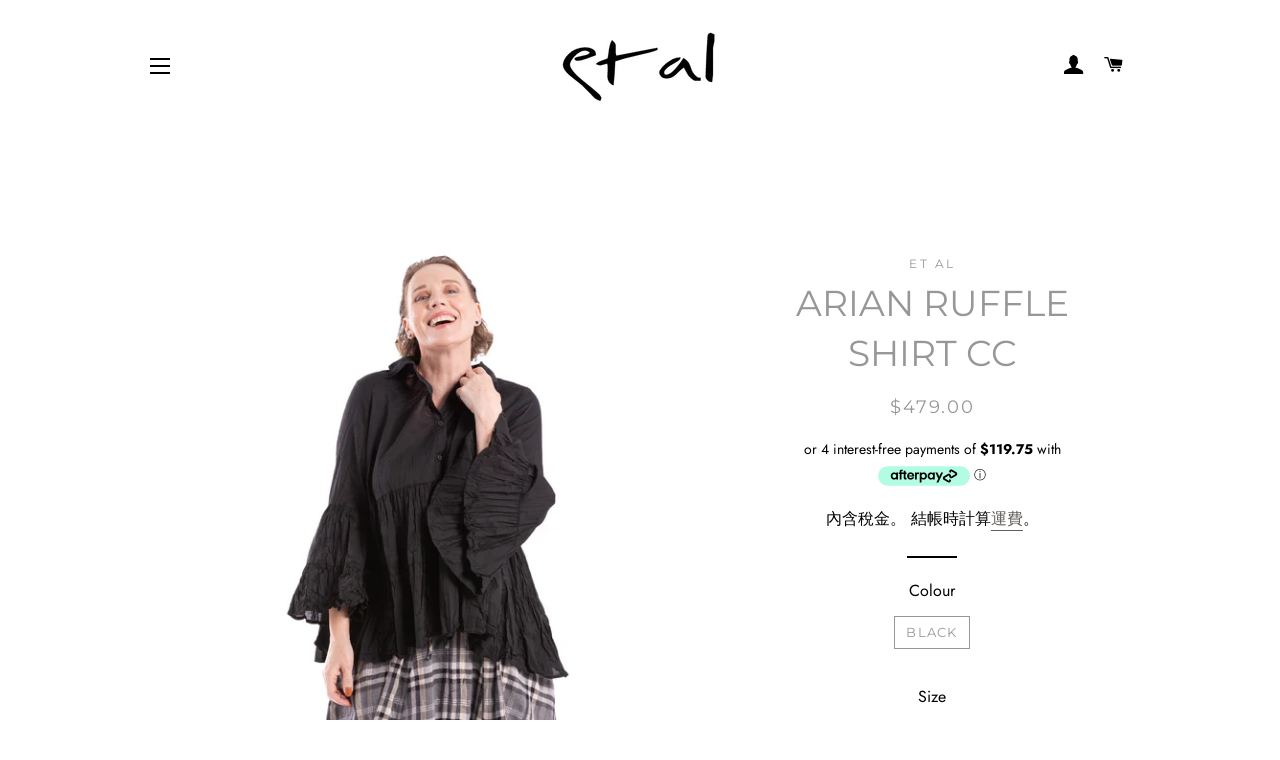

--- FILE ---
content_type: text/html; charset=utf-8
request_url: https://etal-australia.com/zh/products/ew22-1233cc
body_size: 23181
content:
<!doctype html>
<html class="no-js" lang="zh-TW">
<head>
  <meta name="google-site-verification" content="p8tjPsdLFehRNiaiXYbtP31sxDBHIP31yYvEvZI4YZk" />

  <!-- Basic page needs ================================================== -->
  <meta charset="utf-8">
  <meta http-equiv="X-UA-Compatible" content="IE=edge,chrome=1">

  

  <!-- Title and description ================================================== -->
  <title>
  ARIAN RUFFLE SHIRT CC &ndash; Et Al Australia
  </title>

  
  <meta name="description" content="A tiered ruffled sleeve Shirt with a tiered gathering at front and back. Size 1 (caters for size 1 and 2) Size 3 (caters for size 3 and 4) Size 5 (caters for size 5 and 6) 100% Cotton with crush effect. To maintain crinkle effect, gently twist garment before hanging out to dry. Do Not Iron. Designed in Melbourne EW22-1">
  

  <!-- Helpers ================================================== -->
  <!-- /snippets/social-meta-tags.liquid -->




<meta property="og:site_name" content="Et Al Australia">
<meta property="og:url" content="https://etal-australia.com/zh/products/ew22-1233cc">
<meta property="og:title" content="ARIAN RUFFLE SHIRT CC">
<meta property="og:type" content="product">
<meta property="og:description" content="A tiered ruffled sleeve Shirt with a tiered gathering at front and back. Size 1 (caters for size 1 and 2) Size 3 (caters for size 3 and 4) Size 5 (caters for size 5 and 6) 100% Cotton with crush effect. To maintain crinkle effect, gently twist garment before hanging out to dry. Do Not Iron. Designed in Melbourne EW22-1">

  <meta property="og:price:amount" content="479.00">
  <meta property="og:price:currency" content="AUD">

<meta property="og:image" content="http://etal-australia.com/cdn/shop/products/ARIAN-RUFFLE-SHIRT-BLACK-FRONT_1200x1200.jpg?v=1677480211"><meta property="og:image" content="http://etal-australia.com/cdn/shop/products/ARIANRUFFLESHIRTBLACKFRONT2_1200x1200.jpg?v=1677480349"><meta property="og:image" content="http://etal-australia.com/cdn/shop/products/ARIANRUFFLESHIRTBLACKSIDEBACK_1200x1200.jpg?v=1677480556">
<meta property="og:image:secure_url" content="https://etal-australia.com/cdn/shop/products/ARIAN-RUFFLE-SHIRT-BLACK-FRONT_1200x1200.jpg?v=1677480211"><meta property="og:image:secure_url" content="https://etal-australia.com/cdn/shop/products/ARIANRUFFLESHIRTBLACKFRONT2_1200x1200.jpg?v=1677480349"><meta property="og:image:secure_url" content="https://etal-australia.com/cdn/shop/products/ARIANRUFFLESHIRTBLACKSIDEBACK_1200x1200.jpg?v=1677480556">


<meta name="twitter:card" content="summary_large_image">
<meta name="twitter:title" content="ARIAN RUFFLE SHIRT CC">
<meta name="twitter:description" content="A tiered ruffled sleeve Shirt with a tiered gathering at front and back. Size 1 (caters for size 1 and 2) Size 3 (caters for size 3 and 4) Size 5 (caters for size 5 and 6) 100% Cotton with crush effect. To maintain crinkle effect, gently twist garment before hanging out to dry. Do Not Iron. Designed in Melbourne EW22-1">

  <link rel="canonical" href="https://etal-australia.com/zh/products/ew22-1233cc">
  <meta name="viewport" content="width=device-width,initial-scale=1,shrink-to-fit=no">
  <meta name="theme-color" content="#1c1d1d">

  <!-- CSS ================================================== -->
  <link href="//etal-australia.com/cdn/shop/t/5/assets/timber.scss.css?v=109184303782079758051762410852" rel="stylesheet" type="text/css" media="all" />
  <link href="//etal-australia.com/cdn/shop/t/5/assets/theme.scss.css?v=147900301450617036731762410852" rel="stylesheet" type="text/css" media="all" />

  <!-- Sections ================================================== -->
  <script>
    window.theme = window.theme || {};
    theme.strings = {
      zoomClose: "關閉 (ESC)",
      zoomPrev: "前一個 (左方向鍵)",
      zoomNext: "下一個 (右方向鍵)",
      moneyFormat: "${{amount}}",
      addressError: "尋找此地址時發生錯誤",
      addressNoResults: "此地址無結果",
      addressQueryLimit: "您已超出 Google API 使用量限制。請考慮升級為\u003ca href=\"https:\/\/developers.google.com\/maps\/premium\/usage-limits\"\u003e付費方案\u003c\/a\u003e。",
      authError: "驗證 Google 地圖帳戶時發生問題。",
      cartEmpty: "您的購物車目前沒有商品。",
      cartCookie: "啟用 Cookie 功能即可使用購物車",
      cartSavings: "您將省下 [savings]"
    };
    theme.settings = {
      cartType: "drawer",
      gridType: "collage"
    };
  </script>

  <script src="//etal-australia.com/cdn/shop/t/5/assets/jquery-2.2.3.min.js?v=58211863146907186831579070272" type="text/javascript"></script>

  <script src="//etal-australia.com/cdn/shop/t/5/assets/lazysizes.min.js?v=155223123402716617051579070273" async="async"></script>

  <script src="//etal-australia.com/cdn/shop/t/5/assets/theme.js?v=75399916554643047931579070282" defer="defer"></script>

  <!-- Header hook for plugins ================================================== -->
  <script>window.performance && window.performance.mark && window.performance.mark('shopify.content_for_header.start');</script><meta name="facebook-domain-verification" content="yhq43cxr0ktqerukk058huxxunx8si">
<meta name="facebook-domain-verification" content="gznytubsf34zazvkpmn0ele39ajgh1">
<meta id="shopify-digital-wallet" name="shopify-digital-wallet" content="/7911933/digital_wallets/dialog">
<meta name="shopify-checkout-api-token" content="72679edf286d65d622573d2a7a0a8082">
<meta id="in-context-paypal-metadata" data-shop-id="7911933" data-venmo-supported="false" data-environment="production" data-locale="en_US" data-paypal-v4="true" data-currency="AUD">
<link rel="alternate" hreflang="x-default" href="https://etal-australia.com/products/ew22-1233cc">
<link rel="alternate" hreflang="en" href="https://etal-australia.com/products/ew22-1233cc">
<link rel="alternate" hreflang="zh-Hant" href="https://etal-australia.com/zh/products/ew22-1233cc">
<link rel="alternate" hreflang="zh-Hant-TW" href="https://etal-australia.com/zh-tw/products/ew22-1233cc">
<link rel="alternate" hreflang="zh-Hant-AC" href="https://etal-australia.com/zh/products/ew22-1233cc">
<link rel="alternate" hreflang="zh-Hant-AD" href="https://etal-australia.com/zh/products/ew22-1233cc">
<link rel="alternate" hreflang="zh-Hant-AE" href="https://etal-australia.com/zh/products/ew22-1233cc">
<link rel="alternate" hreflang="zh-Hant-AF" href="https://etal-australia.com/zh/products/ew22-1233cc">
<link rel="alternate" hreflang="zh-Hant-AG" href="https://etal-australia.com/zh/products/ew22-1233cc">
<link rel="alternate" hreflang="zh-Hant-AI" href="https://etal-australia.com/zh/products/ew22-1233cc">
<link rel="alternate" hreflang="zh-Hant-AL" href="https://etal-australia.com/zh/products/ew22-1233cc">
<link rel="alternate" hreflang="zh-Hant-AM" href="https://etal-australia.com/zh/products/ew22-1233cc">
<link rel="alternate" hreflang="zh-Hant-AO" href="https://etal-australia.com/zh/products/ew22-1233cc">
<link rel="alternate" hreflang="zh-Hant-AR" href="https://etal-australia.com/zh/products/ew22-1233cc">
<link rel="alternate" hreflang="zh-Hant-AT" href="https://etal-australia.com/zh/products/ew22-1233cc">
<link rel="alternate" hreflang="zh-Hant-AU" href="https://etal-australia.com/zh/products/ew22-1233cc">
<link rel="alternate" hreflang="zh-Hant-AW" href="https://etal-australia.com/zh/products/ew22-1233cc">
<link rel="alternate" hreflang="zh-Hant-AX" href="https://etal-australia.com/zh/products/ew22-1233cc">
<link rel="alternate" hreflang="zh-Hant-AZ" href="https://etal-australia.com/zh/products/ew22-1233cc">
<link rel="alternate" hreflang="zh-Hant-BA" href="https://etal-australia.com/zh/products/ew22-1233cc">
<link rel="alternate" hreflang="zh-Hant-BB" href="https://etal-australia.com/zh/products/ew22-1233cc">
<link rel="alternate" hreflang="zh-Hant-BD" href="https://etal-australia.com/zh/products/ew22-1233cc">
<link rel="alternate" hreflang="zh-Hant-BE" href="https://etal-australia.com/zh/products/ew22-1233cc">
<link rel="alternate" hreflang="zh-Hant-BF" href="https://etal-australia.com/zh/products/ew22-1233cc">
<link rel="alternate" hreflang="zh-Hant-BG" href="https://etal-australia.com/zh/products/ew22-1233cc">
<link rel="alternate" hreflang="zh-Hant-BH" href="https://etal-australia.com/zh/products/ew22-1233cc">
<link rel="alternate" hreflang="zh-Hant-BI" href="https://etal-australia.com/zh/products/ew22-1233cc">
<link rel="alternate" hreflang="zh-Hant-BJ" href="https://etal-australia.com/zh/products/ew22-1233cc">
<link rel="alternate" hreflang="zh-Hant-BL" href="https://etal-australia.com/zh/products/ew22-1233cc">
<link rel="alternate" hreflang="zh-Hant-BM" href="https://etal-australia.com/zh/products/ew22-1233cc">
<link rel="alternate" hreflang="zh-Hant-BN" href="https://etal-australia.com/zh/products/ew22-1233cc">
<link rel="alternate" hreflang="zh-Hant-BO" href="https://etal-australia.com/zh/products/ew22-1233cc">
<link rel="alternate" hreflang="zh-Hant-BQ" href="https://etal-australia.com/zh/products/ew22-1233cc">
<link rel="alternate" hreflang="zh-Hant-BR" href="https://etal-australia.com/zh/products/ew22-1233cc">
<link rel="alternate" hreflang="zh-Hant-BS" href="https://etal-australia.com/zh/products/ew22-1233cc">
<link rel="alternate" hreflang="zh-Hant-BT" href="https://etal-australia.com/zh/products/ew22-1233cc">
<link rel="alternate" hreflang="zh-Hant-BW" href="https://etal-australia.com/zh/products/ew22-1233cc">
<link rel="alternate" hreflang="zh-Hant-BY" href="https://etal-australia.com/zh/products/ew22-1233cc">
<link rel="alternate" hreflang="zh-Hant-BZ" href="https://etal-australia.com/zh/products/ew22-1233cc">
<link rel="alternate" hreflang="zh-Hant-CA" href="https://etal-australia.com/zh/products/ew22-1233cc">
<link rel="alternate" hreflang="zh-Hant-CC" href="https://etal-australia.com/zh/products/ew22-1233cc">
<link rel="alternate" hreflang="zh-Hant-CD" href="https://etal-australia.com/zh/products/ew22-1233cc">
<link rel="alternate" hreflang="zh-Hant-CF" href="https://etal-australia.com/zh/products/ew22-1233cc">
<link rel="alternate" hreflang="zh-Hant-CG" href="https://etal-australia.com/zh/products/ew22-1233cc">
<link rel="alternate" hreflang="zh-Hant-CH" href="https://etal-australia.com/zh/products/ew22-1233cc">
<link rel="alternate" hreflang="zh-Hant-CI" href="https://etal-australia.com/zh/products/ew22-1233cc">
<link rel="alternate" hreflang="zh-Hant-CK" href="https://etal-australia.com/zh/products/ew22-1233cc">
<link rel="alternate" hreflang="zh-Hant-CL" href="https://etal-australia.com/zh/products/ew22-1233cc">
<link rel="alternate" hreflang="zh-Hant-CM" href="https://etal-australia.com/zh/products/ew22-1233cc">
<link rel="alternate" hreflang="zh-Hant-CN" href="https://etal-australia.com/zh/products/ew22-1233cc">
<link rel="alternate" hreflang="zh-Hant-CO" href="https://etal-australia.com/zh/products/ew22-1233cc">
<link rel="alternate" hreflang="zh-Hant-CR" href="https://etal-australia.com/zh/products/ew22-1233cc">
<link rel="alternate" hreflang="zh-Hant-CV" href="https://etal-australia.com/zh/products/ew22-1233cc">
<link rel="alternate" hreflang="zh-Hant-CW" href="https://etal-australia.com/zh/products/ew22-1233cc">
<link rel="alternate" hreflang="zh-Hant-CX" href="https://etal-australia.com/zh/products/ew22-1233cc">
<link rel="alternate" hreflang="zh-Hant-CY" href="https://etal-australia.com/zh/products/ew22-1233cc">
<link rel="alternate" hreflang="zh-Hant-CZ" href="https://etal-australia.com/zh/products/ew22-1233cc">
<link rel="alternate" hreflang="zh-Hant-DE" href="https://etal-australia.com/zh/products/ew22-1233cc">
<link rel="alternate" hreflang="zh-Hant-DJ" href="https://etal-australia.com/zh/products/ew22-1233cc">
<link rel="alternate" hreflang="zh-Hant-DK" href="https://etal-australia.com/zh/products/ew22-1233cc">
<link rel="alternate" hreflang="zh-Hant-DM" href="https://etal-australia.com/zh/products/ew22-1233cc">
<link rel="alternate" hreflang="zh-Hant-DO" href="https://etal-australia.com/zh/products/ew22-1233cc">
<link rel="alternate" hreflang="zh-Hant-DZ" href="https://etal-australia.com/zh/products/ew22-1233cc">
<link rel="alternate" hreflang="zh-Hant-EC" href="https://etal-australia.com/zh/products/ew22-1233cc">
<link rel="alternate" hreflang="zh-Hant-EE" href="https://etal-australia.com/zh/products/ew22-1233cc">
<link rel="alternate" hreflang="zh-Hant-EG" href="https://etal-australia.com/zh/products/ew22-1233cc">
<link rel="alternate" hreflang="zh-Hant-EH" href="https://etal-australia.com/zh/products/ew22-1233cc">
<link rel="alternate" hreflang="zh-Hant-ER" href="https://etal-australia.com/zh/products/ew22-1233cc">
<link rel="alternate" hreflang="zh-Hant-ES" href="https://etal-australia.com/zh/products/ew22-1233cc">
<link rel="alternate" hreflang="zh-Hant-ET" href="https://etal-australia.com/zh/products/ew22-1233cc">
<link rel="alternate" hreflang="zh-Hant-FI" href="https://etal-australia.com/zh/products/ew22-1233cc">
<link rel="alternate" hreflang="zh-Hant-FJ" href="https://etal-australia.com/zh/products/ew22-1233cc">
<link rel="alternate" hreflang="zh-Hant-FK" href="https://etal-australia.com/zh/products/ew22-1233cc">
<link rel="alternate" hreflang="zh-Hant-FO" href="https://etal-australia.com/zh/products/ew22-1233cc">
<link rel="alternate" hreflang="zh-Hant-FR" href="https://etal-australia.com/zh/products/ew22-1233cc">
<link rel="alternate" hreflang="zh-Hant-GA" href="https://etal-australia.com/zh/products/ew22-1233cc">
<link rel="alternate" hreflang="zh-Hant-GB" href="https://etal-australia.com/zh/products/ew22-1233cc">
<link rel="alternate" hreflang="zh-Hant-GD" href="https://etal-australia.com/zh/products/ew22-1233cc">
<link rel="alternate" hreflang="zh-Hant-GE" href="https://etal-australia.com/zh/products/ew22-1233cc">
<link rel="alternate" hreflang="zh-Hant-GF" href="https://etal-australia.com/zh/products/ew22-1233cc">
<link rel="alternate" hreflang="zh-Hant-GG" href="https://etal-australia.com/zh/products/ew22-1233cc">
<link rel="alternate" hreflang="zh-Hant-GH" href="https://etal-australia.com/zh/products/ew22-1233cc">
<link rel="alternate" hreflang="zh-Hant-GI" href="https://etal-australia.com/zh/products/ew22-1233cc">
<link rel="alternate" hreflang="zh-Hant-GL" href="https://etal-australia.com/zh/products/ew22-1233cc">
<link rel="alternate" hreflang="zh-Hant-GM" href="https://etal-australia.com/zh/products/ew22-1233cc">
<link rel="alternate" hreflang="zh-Hant-GN" href="https://etal-australia.com/zh/products/ew22-1233cc">
<link rel="alternate" hreflang="zh-Hant-GP" href="https://etal-australia.com/zh/products/ew22-1233cc">
<link rel="alternate" hreflang="zh-Hant-GQ" href="https://etal-australia.com/zh/products/ew22-1233cc">
<link rel="alternate" hreflang="zh-Hant-GR" href="https://etal-australia.com/zh/products/ew22-1233cc">
<link rel="alternate" hreflang="zh-Hant-GS" href="https://etal-australia.com/zh/products/ew22-1233cc">
<link rel="alternate" hreflang="zh-Hant-GT" href="https://etal-australia.com/zh/products/ew22-1233cc">
<link rel="alternate" hreflang="zh-Hant-GW" href="https://etal-australia.com/zh/products/ew22-1233cc">
<link rel="alternate" hreflang="zh-Hant-GY" href="https://etal-australia.com/zh/products/ew22-1233cc">
<link rel="alternate" hreflang="zh-Hant-HK" href="https://etal-australia.com/zh/products/ew22-1233cc">
<link rel="alternate" hreflang="zh-Hant-HN" href="https://etal-australia.com/zh/products/ew22-1233cc">
<link rel="alternate" hreflang="zh-Hant-HR" href="https://etal-australia.com/zh/products/ew22-1233cc">
<link rel="alternate" hreflang="zh-Hant-HT" href="https://etal-australia.com/zh/products/ew22-1233cc">
<link rel="alternate" hreflang="zh-Hant-HU" href="https://etal-australia.com/zh/products/ew22-1233cc">
<link rel="alternate" hreflang="zh-Hant-ID" href="https://etal-australia.com/zh/products/ew22-1233cc">
<link rel="alternate" hreflang="zh-Hant-IE" href="https://etal-australia.com/zh/products/ew22-1233cc">
<link rel="alternate" hreflang="zh-Hant-IL" href="https://etal-australia.com/zh/products/ew22-1233cc">
<link rel="alternate" hreflang="zh-Hant-IM" href="https://etal-australia.com/zh/products/ew22-1233cc">
<link rel="alternate" hreflang="zh-Hant-IN" href="https://etal-australia.com/zh/products/ew22-1233cc">
<link rel="alternate" hreflang="zh-Hant-IO" href="https://etal-australia.com/zh/products/ew22-1233cc">
<link rel="alternate" hreflang="zh-Hant-IQ" href="https://etal-australia.com/zh/products/ew22-1233cc">
<link rel="alternate" hreflang="zh-Hant-IS" href="https://etal-australia.com/zh/products/ew22-1233cc">
<link rel="alternate" hreflang="zh-Hant-IT" href="https://etal-australia.com/zh/products/ew22-1233cc">
<link rel="alternate" hreflang="zh-Hant-JE" href="https://etal-australia.com/zh/products/ew22-1233cc">
<link rel="alternate" hreflang="zh-Hant-JM" href="https://etal-australia.com/zh/products/ew22-1233cc">
<link rel="alternate" hreflang="zh-Hant-JO" href="https://etal-australia.com/zh/products/ew22-1233cc">
<link rel="alternate" hreflang="zh-Hant-JP" href="https://etal-australia.com/zh/products/ew22-1233cc">
<link rel="alternate" hreflang="zh-Hant-KE" href="https://etal-australia.com/zh/products/ew22-1233cc">
<link rel="alternate" hreflang="zh-Hant-KG" href="https://etal-australia.com/zh/products/ew22-1233cc">
<link rel="alternate" hreflang="zh-Hant-KH" href="https://etal-australia.com/zh/products/ew22-1233cc">
<link rel="alternate" hreflang="zh-Hant-KI" href="https://etal-australia.com/zh/products/ew22-1233cc">
<link rel="alternate" hreflang="zh-Hant-KM" href="https://etal-australia.com/zh/products/ew22-1233cc">
<link rel="alternate" hreflang="zh-Hant-KN" href="https://etal-australia.com/zh/products/ew22-1233cc">
<link rel="alternate" hreflang="zh-Hant-KR" href="https://etal-australia.com/zh/products/ew22-1233cc">
<link rel="alternate" hreflang="zh-Hant-KW" href="https://etal-australia.com/zh/products/ew22-1233cc">
<link rel="alternate" hreflang="zh-Hant-KY" href="https://etal-australia.com/zh/products/ew22-1233cc">
<link rel="alternate" hreflang="zh-Hant-KZ" href="https://etal-australia.com/zh/products/ew22-1233cc">
<link rel="alternate" hreflang="zh-Hant-LA" href="https://etal-australia.com/zh/products/ew22-1233cc">
<link rel="alternate" hreflang="zh-Hant-LB" href="https://etal-australia.com/zh/products/ew22-1233cc">
<link rel="alternate" hreflang="zh-Hant-LC" href="https://etal-australia.com/zh/products/ew22-1233cc">
<link rel="alternate" hreflang="zh-Hant-LI" href="https://etal-australia.com/zh/products/ew22-1233cc">
<link rel="alternate" hreflang="zh-Hant-LK" href="https://etal-australia.com/zh/products/ew22-1233cc">
<link rel="alternate" hreflang="zh-Hant-LR" href="https://etal-australia.com/zh/products/ew22-1233cc">
<link rel="alternate" hreflang="zh-Hant-LS" href="https://etal-australia.com/zh/products/ew22-1233cc">
<link rel="alternate" hreflang="zh-Hant-LT" href="https://etal-australia.com/zh/products/ew22-1233cc">
<link rel="alternate" hreflang="zh-Hant-LU" href="https://etal-australia.com/zh/products/ew22-1233cc">
<link rel="alternate" hreflang="zh-Hant-LV" href="https://etal-australia.com/zh/products/ew22-1233cc">
<link rel="alternate" hreflang="zh-Hant-LY" href="https://etal-australia.com/zh/products/ew22-1233cc">
<link rel="alternate" hreflang="zh-Hant-MA" href="https://etal-australia.com/zh/products/ew22-1233cc">
<link rel="alternate" hreflang="zh-Hant-MC" href="https://etal-australia.com/zh/products/ew22-1233cc">
<link rel="alternate" hreflang="zh-Hant-MD" href="https://etal-australia.com/zh/products/ew22-1233cc">
<link rel="alternate" hreflang="zh-Hant-ME" href="https://etal-australia.com/zh/products/ew22-1233cc">
<link rel="alternate" hreflang="zh-Hant-MF" href="https://etal-australia.com/zh/products/ew22-1233cc">
<link rel="alternate" hreflang="zh-Hant-MG" href="https://etal-australia.com/zh/products/ew22-1233cc">
<link rel="alternate" hreflang="zh-Hant-MK" href="https://etal-australia.com/zh/products/ew22-1233cc">
<link rel="alternate" hreflang="zh-Hant-ML" href="https://etal-australia.com/zh/products/ew22-1233cc">
<link rel="alternate" hreflang="zh-Hant-MM" href="https://etal-australia.com/zh/products/ew22-1233cc">
<link rel="alternate" hreflang="zh-Hant-MN" href="https://etal-australia.com/zh/products/ew22-1233cc">
<link rel="alternate" hreflang="zh-Hant-MO" href="https://etal-australia.com/zh/products/ew22-1233cc">
<link rel="alternate" hreflang="zh-Hant-MQ" href="https://etal-australia.com/zh/products/ew22-1233cc">
<link rel="alternate" hreflang="zh-Hant-MR" href="https://etal-australia.com/zh/products/ew22-1233cc">
<link rel="alternate" hreflang="zh-Hant-MS" href="https://etal-australia.com/zh/products/ew22-1233cc">
<link rel="alternate" hreflang="zh-Hant-MT" href="https://etal-australia.com/zh/products/ew22-1233cc">
<link rel="alternate" hreflang="zh-Hant-MU" href="https://etal-australia.com/zh/products/ew22-1233cc">
<link rel="alternate" hreflang="zh-Hant-MV" href="https://etal-australia.com/zh/products/ew22-1233cc">
<link rel="alternate" hreflang="zh-Hant-MW" href="https://etal-australia.com/zh/products/ew22-1233cc">
<link rel="alternate" hreflang="zh-Hant-MX" href="https://etal-australia.com/zh/products/ew22-1233cc">
<link rel="alternate" hreflang="zh-Hant-MY" href="https://etal-australia.com/zh/products/ew22-1233cc">
<link rel="alternate" hreflang="zh-Hant-MZ" href="https://etal-australia.com/zh/products/ew22-1233cc">
<link rel="alternate" hreflang="zh-Hant-NA" href="https://etal-australia.com/zh/products/ew22-1233cc">
<link rel="alternate" hreflang="zh-Hant-NC" href="https://etal-australia.com/zh/products/ew22-1233cc">
<link rel="alternate" hreflang="zh-Hant-NE" href="https://etal-australia.com/zh/products/ew22-1233cc">
<link rel="alternate" hreflang="zh-Hant-NF" href="https://etal-australia.com/zh/products/ew22-1233cc">
<link rel="alternate" hreflang="zh-Hant-NG" href="https://etal-australia.com/zh/products/ew22-1233cc">
<link rel="alternate" hreflang="zh-Hant-NI" href="https://etal-australia.com/zh/products/ew22-1233cc">
<link rel="alternate" hreflang="zh-Hant-NL" href="https://etal-australia.com/zh/products/ew22-1233cc">
<link rel="alternate" hreflang="zh-Hant-NO" href="https://etal-australia.com/zh/products/ew22-1233cc">
<link rel="alternate" hreflang="zh-Hant-NP" href="https://etal-australia.com/zh/products/ew22-1233cc">
<link rel="alternate" hreflang="zh-Hant-NR" href="https://etal-australia.com/zh/products/ew22-1233cc">
<link rel="alternate" hreflang="zh-Hant-NU" href="https://etal-australia.com/zh/products/ew22-1233cc">
<link rel="alternate" hreflang="zh-Hant-NZ" href="https://etal-australia.com/zh/products/ew22-1233cc">
<link rel="alternate" hreflang="zh-Hant-OM" href="https://etal-australia.com/zh/products/ew22-1233cc">
<link rel="alternate" hreflang="zh-Hant-PA" href="https://etal-australia.com/zh/products/ew22-1233cc">
<link rel="alternate" hreflang="zh-Hant-PE" href="https://etal-australia.com/zh/products/ew22-1233cc">
<link rel="alternate" hreflang="zh-Hant-PF" href="https://etal-australia.com/zh/products/ew22-1233cc">
<link rel="alternate" hreflang="zh-Hant-PG" href="https://etal-australia.com/zh/products/ew22-1233cc">
<link rel="alternate" hreflang="zh-Hant-PH" href="https://etal-australia.com/zh/products/ew22-1233cc">
<link rel="alternate" hreflang="zh-Hant-PK" href="https://etal-australia.com/zh/products/ew22-1233cc">
<link rel="alternate" hreflang="zh-Hant-PL" href="https://etal-australia.com/zh/products/ew22-1233cc">
<link rel="alternate" hreflang="zh-Hant-PM" href="https://etal-australia.com/zh/products/ew22-1233cc">
<link rel="alternate" hreflang="zh-Hant-PN" href="https://etal-australia.com/zh/products/ew22-1233cc">
<link rel="alternate" hreflang="zh-Hant-PS" href="https://etal-australia.com/zh/products/ew22-1233cc">
<link rel="alternate" hreflang="zh-Hant-PT" href="https://etal-australia.com/zh/products/ew22-1233cc">
<link rel="alternate" hreflang="zh-Hant-PY" href="https://etal-australia.com/zh/products/ew22-1233cc">
<link rel="alternate" hreflang="zh-Hant-QA" href="https://etal-australia.com/zh/products/ew22-1233cc">
<link rel="alternate" hreflang="zh-Hant-RE" href="https://etal-australia.com/zh/products/ew22-1233cc">
<link rel="alternate" hreflang="zh-Hant-RO" href="https://etal-australia.com/zh/products/ew22-1233cc">
<link rel="alternate" hreflang="zh-Hant-RS" href="https://etal-australia.com/zh/products/ew22-1233cc">
<link rel="alternate" hreflang="zh-Hant-RU" href="https://etal-australia.com/zh/products/ew22-1233cc">
<link rel="alternate" hreflang="zh-Hant-RW" href="https://etal-australia.com/zh/products/ew22-1233cc">
<link rel="alternate" hreflang="zh-Hant-SA" href="https://etal-australia.com/zh/products/ew22-1233cc">
<link rel="alternate" hreflang="zh-Hant-SB" href="https://etal-australia.com/zh/products/ew22-1233cc">
<link rel="alternate" hreflang="zh-Hant-SC" href="https://etal-australia.com/zh/products/ew22-1233cc">
<link rel="alternate" hreflang="zh-Hant-SD" href="https://etal-australia.com/zh/products/ew22-1233cc">
<link rel="alternate" hreflang="zh-Hant-SE" href="https://etal-australia.com/zh/products/ew22-1233cc">
<link rel="alternate" hreflang="zh-Hant-SG" href="https://etal-australia.com/zh/products/ew22-1233cc">
<link rel="alternate" hreflang="zh-Hant-SH" href="https://etal-australia.com/zh/products/ew22-1233cc">
<link rel="alternate" hreflang="zh-Hant-SI" href="https://etal-australia.com/zh/products/ew22-1233cc">
<link rel="alternate" hreflang="zh-Hant-SJ" href="https://etal-australia.com/zh/products/ew22-1233cc">
<link rel="alternate" hreflang="zh-Hant-SK" href="https://etal-australia.com/zh/products/ew22-1233cc">
<link rel="alternate" hreflang="zh-Hant-SL" href="https://etal-australia.com/zh/products/ew22-1233cc">
<link rel="alternate" hreflang="zh-Hant-SM" href="https://etal-australia.com/zh/products/ew22-1233cc">
<link rel="alternate" hreflang="zh-Hant-SN" href="https://etal-australia.com/zh/products/ew22-1233cc">
<link rel="alternate" hreflang="zh-Hant-SO" href="https://etal-australia.com/zh/products/ew22-1233cc">
<link rel="alternate" hreflang="zh-Hant-SR" href="https://etal-australia.com/zh/products/ew22-1233cc">
<link rel="alternate" hreflang="zh-Hant-SS" href="https://etal-australia.com/zh/products/ew22-1233cc">
<link rel="alternate" hreflang="zh-Hant-ST" href="https://etal-australia.com/zh/products/ew22-1233cc">
<link rel="alternate" hreflang="zh-Hant-SV" href="https://etal-australia.com/zh/products/ew22-1233cc">
<link rel="alternate" hreflang="zh-Hant-SX" href="https://etal-australia.com/zh/products/ew22-1233cc">
<link rel="alternate" hreflang="zh-Hant-SZ" href="https://etal-australia.com/zh/products/ew22-1233cc">
<link rel="alternate" hreflang="zh-Hant-TA" href="https://etal-australia.com/zh/products/ew22-1233cc">
<link rel="alternate" hreflang="zh-Hant-TC" href="https://etal-australia.com/zh/products/ew22-1233cc">
<link rel="alternate" hreflang="zh-Hant-TD" href="https://etal-australia.com/zh/products/ew22-1233cc">
<link rel="alternate" hreflang="zh-Hant-TF" href="https://etal-australia.com/zh/products/ew22-1233cc">
<link rel="alternate" hreflang="zh-Hant-TG" href="https://etal-australia.com/zh/products/ew22-1233cc">
<link rel="alternate" hreflang="zh-Hant-TH" href="https://etal-australia.com/zh/products/ew22-1233cc">
<link rel="alternate" hreflang="zh-Hant-TJ" href="https://etal-australia.com/zh/products/ew22-1233cc">
<link rel="alternate" hreflang="zh-Hant-TK" href="https://etal-australia.com/zh/products/ew22-1233cc">
<link rel="alternate" hreflang="zh-Hant-TL" href="https://etal-australia.com/zh/products/ew22-1233cc">
<link rel="alternate" hreflang="zh-Hant-TM" href="https://etal-australia.com/zh/products/ew22-1233cc">
<link rel="alternate" hreflang="zh-Hant-TN" href="https://etal-australia.com/zh/products/ew22-1233cc">
<link rel="alternate" hreflang="zh-Hant-TO" href="https://etal-australia.com/zh/products/ew22-1233cc">
<link rel="alternate" hreflang="zh-Hant-TR" href="https://etal-australia.com/zh/products/ew22-1233cc">
<link rel="alternate" hreflang="zh-Hant-TT" href="https://etal-australia.com/zh/products/ew22-1233cc">
<link rel="alternate" hreflang="zh-Hant-TV" href="https://etal-australia.com/zh/products/ew22-1233cc">
<link rel="alternate" hreflang="zh-Hant-TZ" href="https://etal-australia.com/zh/products/ew22-1233cc">
<link rel="alternate" hreflang="zh-Hant-UA" href="https://etal-australia.com/zh/products/ew22-1233cc">
<link rel="alternate" hreflang="zh-Hant-UG" href="https://etal-australia.com/zh/products/ew22-1233cc">
<link rel="alternate" hreflang="zh-Hant-UM" href="https://etal-australia.com/zh/products/ew22-1233cc">
<link rel="alternate" hreflang="zh-Hant-UY" href="https://etal-australia.com/zh/products/ew22-1233cc">
<link rel="alternate" hreflang="zh-Hant-UZ" href="https://etal-australia.com/zh/products/ew22-1233cc">
<link rel="alternate" hreflang="zh-Hant-VA" href="https://etal-australia.com/zh/products/ew22-1233cc">
<link rel="alternate" hreflang="zh-Hant-VC" href="https://etal-australia.com/zh/products/ew22-1233cc">
<link rel="alternate" hreflang="zh-Hant-VE" href="https://etal-australia.com/zh/products/ew22-1233cc">
<link rel="alternate" hreflang="zh-Hant-VG" href="https://etal-australia.com/zh/products/ew22-1233cc">
<link rel="alternate" hreflang="zh-Hant-VN" href="https://etal-australia.com/zh/products/ew22-1233cc">
<link rel="alternate" hreflang="zh-Hant-VU" href="https://etal-australia.com/zh/products/ew22-1233cc">
<link rel="alternate" hreflang="zh-Hant-WF" href="https://etal-australia.com/zh/products/ew22-1233cc">
<link rel="alternate" hreflang="zh-Hant-WS" href="https://etal-australia.com/zh/products/ew22-1233cc">
<link rel="alternate" hreflang="zh-Hant-XK" href="https://etal-australia.com/zh/products/ew22-1233cc">
<link rel="alternate" hreflang="zh-Hant-YE" href="https://etal-australia.com/zh/products/ew22-1233cc">
<link rel="alternate" hreflang="zh-Hant-YT" href="https://etal-australia.com/zh/products/ew22-1233cc">
<link rel="alternate" hreflang="zh-Hant-ZA" href="https://etal-australia.com/zh/products/ew22-1233cc">
<link rel="alternate" hreflang="zh-Hant-ZM" href="https://etal-australia.com/zh/products/ew22-1233cc">
<link rel="alternate" hreflang="zh-Hant-ZW" href="https://etal-australia.com/zh/products/ew22-1233cc">
<link rel="alternate" type="application/json+oembed" href="https://etal-australia.com/zh/products/ew22-1233cc.oembed">
<script async="async" src="/checkouts/internal/preloads.js?locale=zh-AU"></script>
<link rel="preconnect" href="https://shop.app" crossorigin="anonymous">
<script async="async" src="https://shop.app/checkouts/internal/preloads.js?locale=zh-AU&shop_id=7911933" crossorigin="anonymous"></script>
<script id="apple-pay-shop-capabilities" type="application/json">{"shopId":7911933,"countryCode":"AU","currencyCode":"AUD","merchantCapabilities":["supports3DS"],"merchantId":"gid:\/\/shopify\/Shop\/7911933","merchantName":"Et Al Australia","requiredBillingContactFields":["postalAddress","email","phone"],"requiredShippingContactFields":["postalAddress","email","phone"],"shippingType":"shipping","supportedNetworks":["visa","masterCard","amex","jcb"],"total":{"type":"pending","label":"Et Al Australia","amount":"1.00"},"shopifyPaymentsEnabled":true,"supportsSubscriptions":true}</script>
<script id="shopify-features" type="application/json">{"accessToken":"72679edf286d65d622573d2a7a0a8082","betas":["rich-media-storefront-analytics"],"domain":"etal-australia.com","predictiveSearch":true,"shopId":7911933,"locale":"zh-tw"}</script>
<script>var Shopify = Shopify || {};
Shopify.shop = "et-al-2.myshopify.com";
Shopify.locale = "zh-TW";
Shopify.currency = {"active":"AUD","rate":"1.0"};
Shopify.country = "AU";
Shopify.theme = {"name":"ET AL 2020","id":80451403838,"schema_name":"Brooklyn","schema_version":"15.2.1","theme_store_id":730,"role":"main"};
Shopify.theme.handle = "null";
Shopify.theme.style = {"id":null,"handle":null};
Shopify.cdnHost = "etal-australia.com/cdn";
Shopify.routes = Shopify.routes || {};
Shopify.routes.root = "/zh/";</script>
<script type="module">!function(o){(o.Shopify=o.Shopify||{}).modules=!0}(window);</script>
<script>!function(o){function n(){var o=[];function n(){o.push(Array.prototype.slice.apply(arguments))}return n.q=o,n}var t=o.Shopify=o.Shopify||{};t.loadFeatures=n(),t.autoloadFeatures=n()}(window);</script>
<script>
  window.ShopifyPay = window.ShopifyPay || {};
  window.ShopifyPay.apiHost = "shop.app\/pay";
  window.ShopifyPay.redirectState = null;
</script>
<script id="shop-js-analytics" type="application/json">{"pageType":"product"}</script>
<script defer="defer" async type="module" src="//etal-australia.com/cdn/shopifycloud/shop-js/modules/v2/client.init-shop-cart-sync_BmDzIf2i.zh-TW.esm.js"></script>
<script defer="defer" async type="module" src="//etal-australia.com/cdn/shopifycloud/shop-js/modules/v2/chunk.common_D58CaYJb.esm.js"></script>
<script type="module">
  await import("//etal-australia.com/cdn/shopifycloud/shop-js/modules/v2/client.init-shop-cart-sync_BmDzIf2i.zh-TW.esm.js");
await import("//etal-australia.com/cdn/shopifycloud/shop-js/modules/v2/chunk.common_D58CaYJb.esm.js");

  window.Shopify.SignInWithShop?.initShopCartSync?.({"fedCMEnabled":true,"windoidEnabled":true});

</script>
<script>
  window.Shopify = window.Shopify || {};
  if (!window.Shopify.featureAssets) window.Shopify.featureAssets = {};
  window.Shopify.featureAssets['shop-js'] = {"shop-cart-sync":["modules/v2/client.shop-cart-sync_CqRM_iZ8.zh-TW.esm.js","modules/v2/chunk.common_D58CaYJb.esm.js"],"init-fed-cm":["modules/v2/client.init-fed-cm_Nc5VGQi0.zh-TW.esm.js","modules/v2/chunk.common_D58CaYJb.esm.js"],"shop-button":["modules/v2/client.shop-button_D12helqb.zh-TW.esm.js","modules/v2/chunk.common_D58CaYJb.esm.js"],"shop-cash-offers":["modules/v2/client.shop-cash-offers_C9xTfIJO.zh-TW.esm.js","modules/v2/chunk.common_D58CaYJb.esm.js","modules/v2/chunk.modal_BMpyBT_k.esm.js"],"init-windoid":["modules/v2/client.init-windoid__CWoQpO1.zh-TW.esm.js","modules/v2/chunk.common_D58CaYJb.esm.js"],"init-shop-email-lookup-coordinator":["modules/v2/client.init-shop-email-lookup-coordinator_BR0k2eXP.zh-TW.esm.js","modules/v2/chunk.common_D58CaYJb.esm.js"],"shop-toast-manager":["modules/v2/client.shop-toast-manager_CjBVprLc.zh-TW.esm.js","modules/v2/chunk.common_D58CaYJb.esm.js"],"shop-login-button":["modules/v2/client.shop-login-button_CkOl6QKy.zh-TW.esm.js","modules/v2/chunk.common_D58CaYJb.esm.js","modules/v2/chunk.modal_BMpyBT_k.esm.js"],"avatar":["modules/v2/client.avatar_BTnouDA3.zh-TW.esm.js"],"pay-button":["modules/v2/client.pay-button_DvuOUeu4.zh-TW.esm.js","modules/v2/chunk.common_D58CaYJb.esm.js"],"init-shop-cart-sync":["modules/v2/client.init-shop-cart-sync_BmDzIf2i.zh-TW.esm.js","modules/v2/chunk.common_D58CaYJb.esm.js"],"init-customer-accounts":["modules/v2/client.init-customer-accounts_BDWDT2gx.zh-TW.esm.js","modules/v2/client.shop-login-button_CkOl6QKy.zh-TW.esm.js","modules/v2/chunk.common_D58CaYJb.esm.js","modules/v2/chunk.modal_BMpyBT_k.esm.js"],"init-shop-for-new-customer-accounts":["modules/v2/client.init-shop-for-new-customer-accounts_Bf6hmCC0.zh-TW.esm.js","modules/v2/client.shop-login-button_CkOl6QKy.zh-TW.esm.js","modules/v2/chunk.common_D58CaYJb.esm.js","modules/v2/chunk.modal_BMpyBT_k.esm.js"],"init-customer-accounts-sign-up":["modules/v2/client.init-customer-accounts-sign-up_blPr3Zyw.zh-TW.esm.js","modules/v2/client.shop-login-button_CkOl6QKy.zh-TW.esm.js","modules/v2/chunk.common_D58CaYJb.esm.js","modules/v2/chunk.modal_BMpyBT_k.esm.js"],"checkout-modal":["modules/v2/client.checkout-modal_COEwA8Ya.zh-TW.esm.js","modules/v2/chunk.common_D58CaYJb.esm.js","modules/v2/chunk.modal_BMpyBT_k.esm.js"],"shop-follow-button":["modules/v2/client.shop-follow-button_Cb2aM-_z.zh-TW.esm.js","modules/v2/chunk.common_D58CaYJb.esm.js","modules/v2/chunk.modal_BMpyBT_k.esm.js"],"lead-capture":["modules/v2/client.lead-capture_LpPgWuRe.zh-TW.esm.js","modules/v2/chunk.common_D58CaYJb.esm.js","modules/v2/chunk.modal_BMpyBT_k.esm.js"],"shop-login":["modules/v2/client.shop-login_DKXAkcib.zh-TW.esm.js","modules/v2/chunk.common_D58CaYJb.esm.js","modules/v2/chunk.modal_BMpyBT_k.esm.js"],"payment-terms":["modules/v2/client.payment-terms_CjOAihmQ.zh-TW.esm.js","modules/v2/chunk.common_D58CaYJb.esm.js","modules/v2/chunk.modal_BMpyBT_k.esm.js"]};
</script>
<script>(function() {
  var isLoaded = false;
  function asyncLoad() {
    if (isLoaded) return;
    isLoaded = true;
    var urls = ["https:\/\/chimpstatic.com\/mcjs-connected\/js\/users\/c04ed16630361454eaaad3c0b\/96b0cb06af462c866f38bbc18.js?shop=et-al-2.myshopify.com","https:\/\/chimpstatic.com\/mcjs-connected\/js\/users\/c04ed16630361454eaaad3c0b\/3833e9699922001c04f72dc4e.js?shop=et-al-2.myshopify.com","https:\/\/na.shgcdn3.com\/pixel-collector.js?shop=et-al-2.myshopify.com"];
    for (var i = 0; i < urls.length; i++) {
      var s = document.createElement('script');
      s.type = 'text/javascript';
      s.async = true;
      s.src = urls[i];
      var x = document.getElementsByTagName('script')[0];
      x.parentNode.insertBefore(s, x);
    }
  };
  if(window.attachEvent) {
    window.attachEvent('onload', asyncLoad);
  } else {
    window.addEventListener('load', asyncLoad, false);
  }
})();</script>
<script id="__st">var __st={"a":7911933,"offset":39600,"reqid":"947305c4-a475-4051-a526-d8550c5efc4c-1768455803","pageurl":"etal-australia.com\/zh\/products\/ew22-1233cc","u":"6aac772ea903","p":"product","rtyp":"product","rid":8139487936805};</script>
<script>window.ShopifyPaypalV4VisibilityTracking = true;</script>
<script id="captcha-bootstrap">!function(){'use strict';const t='contact',e='account',n='new_comment',o=[[t,t],['blogs',n],['comments',n],[t,'customer']],c=[[e,'customer_login'],[e,'guest_login'],[e,'recover_customer_password'],[e,'create_customer']],r=t=>t.map((([t,e])=>`form[action*='/${t}']:not([data-nocaptcha='true']) input[name='form_type'][value='${e}']`)).join(','),a=t=>()=>t?[...document.querySelectorAll(t)].map((t=>t.form)):[];function s(){const t=[...o],e=r(t);return a(e)}const i='password',u='form_key',d=['recaptcha-v3-token','g-recaptcha-response','h-captcha-response',i],f=()=>{try{return window.sessionStorage}catch{return}},m='__shopify_v',_=t=>t.elements[u];function p(t,e,n=!1){try{const o=window.sessionStorage,c=JSON.parse(o.getItem(e)),{data:r}=function(t){const{data:e,action:n}=t;return t[m]||n?{data:e,action:n}:{data:t,action:n}}(c);for(const[e,n]of Object.entries(r))t.elements[e]&&(t.elements[e].value=n);n&&o.removeItem(e)}catch(o){console.error('form repopulation failed',{error:o})}}const l='form_type',E='cptcha';function T(t){t.dataset[E]=!0}const w=window,h=w.document,L='Shopify',v='ce_forms',y='captcha';let A=!1;((t,e)=>{const n=(g='f06e6c50-85a8-45c8-87d0-21a2b65856fe',I='https://cdn.shopify.com/shopifycloud/storefront-forms-hcaptcha/ce_storefront_forms_captcha_hcaptcha.v1.5.2.iife.js',D={infoText:'已受到 hCaptcha 保護',privacyText:'隱私',termsText:'條款'},(t,e,n)=>{const o=w[L][v],c=o.bindForm;if(c)return c(t,g,e,D).then(n);var r;o.q.push([[t,g,e,D],n]),r=I,A||(h.body.append(Object.assign(h.createElement('script'),{id:'captcha-provider',async:!0,src:r})),A=!0)});var g,I,D;w[L]=w[L]||{},w[L][v]=w[L][v]||{},w[L][v].q=[],w[L][y]=w[L][y]||{},w[L][y].protect=function(t,e){n(t,void 0,e),T(t)},Object.freeze(w[L][y]),function(t,e,n,w,h,L){const[v,y,A,g]=function(t,e,n){const i=e?o:[],u=t?c:[],d=[...i,...u],f=r(d),m=r(i),_=r(d.filter((([t,e])=>n.includes(e))));return[a(f),a(m),a(_),s()]}(w,h,L),I=t=>{const e=t.target;return e instanceof HTMLFormElement?e:e&&e.form},D=t=>v().includes(t);t.addEventListener('submit',(t=>{const e=I(t);if(!e)return;const n=D(e)&&!e.dataset.hcaptchaBound&&!e.dataset.recaptchaBound,o=_(e),c=g().includes(e)&&(!o||!o.value);(n||c)&&t.preventDefault(),c&&!n&&(function(t){try{if(!f())return;!function(t){const e=f();if(!e)return;const n=_(t);if(!n)return;const o=n.value;o&&e.removeItem(o)}(t);const e=Array.from(Array(32),(()=>Math.random().toString(36)[2])).join('');!function(t,e){_(t)||t.append(Object.assign(document.createElement('input'),{type:'hidden',name:u})),t.elements[u].value=e}(t,e),function(t,e){const n=f();if(!n)return;const o=[...t.querySelectorAll(`input[type='${i}']`)].map((({name:t})=>t)),c=[...d,...o],r={};for(const[a,s]of new FormData(t).entries())c.includes(a)||(r[a]=s);n.setItem(e,JSON.stringify({[m]:1,action:t.action,data:r}))}(t,e)}catch(e){console.error('failed to persist form',e)}}(e),e.submit())}));const S=(t,e)=>{t&&!t.dataset[E]&&(n(t,e.some((e=>e===t))),T(t))};for(const o of['focusin','change'])t.addEventListener(o,(t=>{const e=I(t);D(e)&&S(e,y())}));const B=e.get('form_key'),M=e.get(l),P=B&&M;t.addEventListener('DOMContentLoaded',(()=>{const t=y();if(P)for(const e of t)e.elements[l].value===M&&p(e,B);[...new Set([...A(),...v().filter((t=>'true'===t.dataset.shopifyCaptcha))])].forEach((e=>S(e,t)))}))}(h,new URLSearchParams(w.location.search),n,t,e,['guest_login'])})(!0,!0)}();</script>
<script integrity="sha256-4kQ18oKyAcykRKYeNunJcIwy7WH5gtpwJnB7kiuLZ1E=" data-source-attribution="shopify.loadfeatures" defer="defer" src="//etal-australia.com/cdn/shopifycloud/storefront/assets/storefront/load_feature-a0a9edcb.js" crossorigin="anonymous"></script>
<script crossorigin="anonymous" defer="defer" src="//etal-australia.com/cdn/shopifycloud/storefront/assets/shopify_pay/storefront-65b4c6d7.js?v=20250812"></script>
<script data-source-attribution="shopify.dynamic_checkout.dynamic.init">var Shopify=Shopify||{};Shopify.PaymentButton=Shopify.PaymentButton||{isStorefrontPortableWallets:!0,init:function(){window.Shopify.PaymentButton.init=function(){};var t=document.createElement("script");t.src="https://etal-australia.com/cdn/shopifycloud/portable-wallets/latest/portable-wallets.zh-tw.js",t.type="module",document.head.appendChild(t)}};
</script>
<script data-source-attribution="shopify.dynamic_checkout.buyer_consent">
  function portableWalletsHideBuyerConsent(e){var t=document.getElementById("shopify-buyer-consent"),n=document.getElementById("shopify-subscription-policy-button");t&&n&&(t.classList.add("hidden"),t.setAttribute("aria-hidden","true"),n.removeEventListener("click",e))}function portableWalletsShowBuyerConsent(e){var t=document.getElementById("shopify-buyer-consent"),n=document.getElementById("shopify-subscription-policy-button");t&&n&&(t.classList.remove("hidden"),t.removeAttribute("aria-hidden"),n.addEventListener("click",e))}window.Shopify?.PaymentButton&&(window.Shopify.PaymentButton.hideBuyerConsent=portableWalletsHideBuyerConsent,window.Shopify.PaymentButton.showBuyerConsent=portableWalletsShowBuyerConsent);
</script>
<script>
  function portableWalletsCleanup(e){e&&e.src&&console.error("Failed to load portable wallets script "+e.src);var t=document.querySelectorAll("shopify-accelerated-checkout .shopify-payment-button__skeleton, shopify-accelerated-checkout-cart .wallet-cart-button__skeleton"),e=document.getElementById("shopify-buyer-consent");for(let e=0;e<t.length;e++)t[e].remove();e&&e.remove()}function portableWalletsNotLoadedAsModule(e){e instanceof ErrorEvent&&"string"==typeof e.message&&e.message.includes("import.meta")&&"string"==typeof e.filename&&e.filename.includes("portable-wallets")&&(window.removeEventListener("error",portableWalletsNotLoadedAsModule),window.Shopify.PaymentButton.failedToLoad=e,"loading"===document.readyState?document.addEventListener("DOMContentLoaded",window.Shopify.PaymentButton.init):window.Shopify.PaymentButton.init())}window.addEventListener("error",portableWalletsNotLoadedAsModule);
</script>

<script type="module" src="https://etal-australia.com/cdn/shopifycloud/portable-wallets/latest/portable-wallets.zh-tw.js" onError="portableWalletsCleanup(this)" crossorigin="anonymous"></script>
<script nomodule>
  document.addEventListener("DOMContentLoaded", portableWalletsCleanup);
</script>

<link id="shopify-accelerated-checkout-styles" rel="stylesheet" media="screen" href="https://etal-australia.com/cdn/shopifycloud/portable-wallets/latest/accelerated-checkout-backwards-compat.css" crossorigin="anonymous">
<style id="shopify-accelerated-checkout-cart">
        #shopify-buyer-consent {
  margin-top: 1em;
  display: inline-block;
  width: 100%;
}

#shopify-buyer-consent.hidden {
  display: none;
}

#shopify-subscription-policy-button {
  background: none;
  border: none;
  padding: 0;
  text-decoration: underline;
  font-size: inherit;
  cursor: pointer;
}

#shopify-subscription-policy-button::before {
  box-shadow: none;
}

      </style>

<script>window.performance && window.performance.mark && window.performance.mark('shopify.content_for_header.end');</script>

  <script src="//etal-australia.com/cdn/shop/t/5/assets/modernizr.min.js?v=21391054748206432451579070273" type="text/javascript"></script>

  
  


  

<script type="text/javascript">
  
    window.SHG_CUSTOMER = null;
  
</script>










<link href="https://monorail-edge.shopifysvc.com" rel="dns-prefetch">
<script>(function(){if ("sendBeacon" in navigator && "performance" in window) {try {var session_token_from_headers = performance.getEntriesByType('navigation')[0].serverTiming.find(x => x.name == '_s').description;} catch {var session_token_from_headers = undefined;}var session_cookie_matches = document.cookie.match(/_shopify_s=([^;]*)/);var session_token_from_cookie = session_cookie_matches && session_cookie_matches.length === 2 ? session_cookie_matches[1] : "";var session_token = session_token_from_headers || session_token_from_cookie || "";function handle_abandonment_event(e) {var entries = performance.getEntries().filter(function(entry) {return /monorail-edge.shopifysvc.com/.test(entry.name);});if (!window.abandonment_tracked && entries.length === 0) {window.abandonment_tracked = true;var currentMs = Date.now();var navigation_start = performance.timing.navigationStart;var payload = {shop_id: 7911933,url: window.location.href,navigation_start,duration: currentMs - navigation_start,session_token,page_type: "product"};window.navigator.sendBeacon("https://monorail-edge.shopifysvc.com/v1/produce", JSON.stringify({schema_id: "online_store_buyer_site_abandonment/1.1",payload: payload,metadata: {event_created_at_ms: currentMs,event_sent_at_ms: currentMs}}));}}window.addEventListener('pagehide', handle_abandonment_event);}}());</script>
<script id="web-pixels-manager-setup">(function e(e,d,r,n,o){if(void 0===o&&(o={}),!Boolean(null===(a=null===(i=window.Shopify)||void 0===i?void 0:i.analytics)||void 0===a?void 0:a.replayQueue)){var i,a;window.Shopify=window.Shopify||{};var t=window.Shopify;t.analytics=t.analytics||{};var s=t.analytics;s.replayQueue=[],s.publish=function(e,d,r){return s.replayQueue.push([e,d,r]),!0};try{self.performance.mark("wpm:start")}catch(e){}var l=function(){var e={modern:/Edge?\/(1{2}[4-9]|1[2-9]\d|[2-9]\d{2}|\d{4,})\.\d+(\.\d+|)|Firefox\/(1{2}[4-9]|1[2-9]\d|[2-9]\d{2}|\d{4,})\.\d+(\.\d+|)|Chrom(ium|e)\/(9{2}|\d{3,})\.\d+(\.\d+|)|(Maci|X1{2}).+ Version\/(15\.\d+|(1[6-9]|[2-9]\d|\d{3,})\.\d+)([,.]\d+|)( \(\w+\)|)( Mobile\/\w+|) Safari\/|Chrome.+OPR\/(9{2}|\d{3,})\.\d+\.\d+|(CPU[ +]OS|iPhone[ +]OS|CPU[ +]iPhone|CPU IPhone OS|CPU iPad OS)[ +]+(15[._]\d+|(1[6-9]|[2-9]\d|\d{3,})[._]\d+)([._]\d+|)|Android:?[ /-](13[3-9]|1[4-9]\d|[2-9]\d{2}|\d{4,})(\.\d+|)(\.\d+|)|Android.+Firefox\/(13[5-9]|1[4-9]\d|[2-9]\d{2}|\d{4,})\.\d+(\.\d+|)|Android.+Chrom(ium|e)\/(13[3-9]|1[4-9]\d|[2-9]\d{2}|\d{4,})\.\d+(\.\d+|)|SamsungBrowser\/([2-9]\d|\d{3,})\.\d+/,legacy:/Edge?\/(1[6-9]|[2-9]\d|\d{3,})\.\d+(\.\d+|)|Firefox\/(5[4-9]|[6-9]\d|\d{3,})\.\d+(\.\d+|)|Chrom(ium|e)\/(5[1-9]|[6-9]\d|\d{3,})\.\d+(\.\d+|)([\d.]+$|.*Safari\/(?![\d.]+ Edge\/[\d.]+$))|(Maci|X1{2}).+ Version\/(10\.\d+|(1[1-9]|[2-9]\d|\d{3,})\.\d+)([,.]\d+|)( \(\w+\)|)( Mobile\/\w+|) Safari\/|Chrome.+OPR\/(3[89]|[4-9]\d|\d{3,})\.\d+\.\d+|(CPU[ +]OS|iPhone[ +]OS|CPU[ +]iPhone|CPU IPhone OS|CPU iPad OS)[ +]+(10[._]\d+|(1[1-9]|[2-9]\d|\d{3,})[._]\d+)([._]\d+|)|Android:?[ /-](13[3-9]|1[4-9]\d|[2-9]\d{2}|\d{4,})(\.\d+|)(\.\d+|)|Mobile Safari.+OPR\/([89]\d|\d{3,})\.\d+\.\d+|Android.+Firefox\/(13[5-9]|1[4-9]\d|[2-9]\d{2}|\d{4,})\.\d+(\.\d+|)|Android.+Chrom(ium|e)\/(13[3-9]|1[4-9]\d|[2-9]\d{2}|\d{4,})\.\d+(\.\d+|)|Android.+(UC? ?Browser|UCWEB|U3)[ /]?(15\.([5-9]|\d{2,})|(1[6-9]|[2-9]\d|\d{3,})\.\d+)\.\d+|SamsungBrowser\/(5\.\d+|([6-9]|\d{2,})\.\d+)|Android.+MQ{2}Browser\/(14(\.(9|\d{2,})|)|(1[5-9]|[2-9]\d|\d{3,})(\.\d+|))(\.\d+|)|K[Aa][Ii]OS\/(3\.\d+|([4-9]|\d{2,})\.\d+)(\.\d+|)/},d=e.modern,r=e.legacy,n=navigator.userAgent;return n.match(d)?"modern":n.match(r)?"legacy":"unknown"}(),u="modern"===l?"modern":"legacy",c=(null!=n?n:{modern:"",legacy:""})[u],f=function(e){return[e.baseUrl,"/wpm","/b",e.hashVersion,"modern"===e.buildTarget?"m":"l",".js"].join("")}({baseUrl:d,hashVersion:r,buildTarget:u}),m=function(e){var d=e.version,r=e.bundleTarget,n=e.surface,o=e.pageUrl,i=e.monorailEndpoint;return{emit:function(e){var a=e.status,t=e.errorMsg,s=(new Date).getTime(),l=JSON.stringify({metadata:{event_sent_at_ms:s},events:[{schema_id:"web_pixels_manager_load/3.1",payload:{version:d,bundle_target:r,page_url:o,status:a,surface:n,error_msg:t},metadata:{event_created_at_ms:s}}]});if(!i)return console&&console.warn&&console.warn("[Web Pixels Manager] No Monorail endpoint provided, skipping logging."),!1;try{return self.navigator.sendBeacon.bind(self.navigator)(i,l)}catch(e){}var u=new XMLHttpRequest;try{return u.open("POST",i,!0),u.setRequestHeader("Content-Type","text/plain"),u.send(l),!0}catch(e){return console&&console.warn&&console.warn("[Web Pixels Manager] Got an unhandled error while logging to Monorail."),!1}}}}({version:r,bundleTarget:l,surface:e.surface,pageUrl:self.location.href,monorailEndpoint:e.monorailEndpoint});try{o.browserTarget=l,function(e){var d=e.src,r=e.async,n=void 0===r||r,o=e.onload,i=e.onerror,a=e.sri,t=e.scriptDataAttributes,s=void 0===t?{}:t,l=document.createElement("script"),u=document.querySelector("head"),c=document.querySelector("body");if(l.async=n,l.src=d,a&&(l.integrity=a,l.crossOrigin="anonymous"),s)for(var f in s)if(Object.prototype.hasOwnProperty.call(s,f))try{l.dataset[f]=s[f]}catch(e){}if(o&&l.addEventListener("load",o),i&&l.addEventListener("error",i),u)u.appendChild(l);else{if(!c)throw new Error("Did not find a head or body element to append the script");c.appendChild(l)}}({src:f,async:!0,onload:function(){if(!function(){var e,d;return Boolean(null===(d=null===(e=window.Shopify)||void 0===e?void 0:e.analytics)||void 0===d?void 0:d.initialized)}()){var d=window.webPixelsManager.init(e)||void 0;if(d){var r=window.Shopify.analytics;r.replayQueue.forEach((function(e){var r=e[0],n=e[1],o=e[2];d.publishCustomEvent(r,n,o)})),r.replayQueue=[],r.publish=d.publishCustomEvent,r.visitor=d.visitor,r.initialized=!0}}},onerror:function(){return m.emit({status:"failed",errorMsg:"".concat(f," has failed to load")})},sri:function(e){var d=/^sha384-[A-Za-z0-9+/=]+$/;return"string"==typeof e&&d.test(e)}(c)?c:"",scriptDataAttributes:o}),m.emit({status:"loading"})}catch(e){m.emit({status:"failed",errorMsg:(null==e?void 0:e.message)||"Unknown error"})}}})({shopId: 7911933,storefrontBaseUrl: "https://etal-australia.com",extensionsBaseUrl: "https://extensions.shopifycdn.com/cdn/shopifycloud/web-pixels-manager",monorailEndpoint: "https://monorail-edge.shopifysvc.com/unstable/produce_batch",surface: "storefront-renderer",enabledBetaFlags: ["2dca8a86"],webPixelsConfigList: [{"id":"1391624485","configuration":"{\"site_id\":\"2e65b99d-4280-4c1d-8e49-10a1fab65322\",\"analytics_endpoint\":\"https:\\\/\\\/na.shgcdn3.com\"}","eventPayloadVersion":"v1","runtimeContext":"STRICT","scriptVersion":"695709fc3f146fa50a25299517a954f2","type":"APP","apiClientId":1158168,"privacyPurposes":["ANALYTICS","MARKETING","SALE_OF_DATA"],"dataSharingAdjustments":{"protectedCustomerApprovalScopes":["read_customer_personal_data"]}},{"id":"911016229","configuration":"{\"pixel_id\":\"1505758637338272\",\"pixel_type\":\"facebook_pixel\"}","eventPayloadVersion":"v1","runtimeContext":"OPEN","scriptVersion":"ca16bc87fe92b6042fbaa3acc2fbdaa6","type":"APP","apiClientId":2329312,"privacyPurposes":["ANALYTICS","MARKETING","SALE_OF_DATA"],"dataSharingAdjustments":{"protectedCustomerApprovalScopes":["read_customer_address","read_customer_email","read_customer_name","read_customer_personal_data","read_customer_phone"]}},{"id":"729284901","configuration":"{\"config\":\"{\\\"pixel_id\\\":\\\"G-63C8TXNT62\\\",\\\"gtag_events\\\":[{\\\"type\\\":\\\"purchase\\\",\\\"action_label\\\":\\\"G-63C8TXNT62\\\"},{\\\"type\\\":\\\"page_view\\\",\\\"action_label\\\":\\\"G-63C8TXNT62\\\"},{\\\"type\\\":\\\"view_item\\\",\\\"action_label\\\":\\\"G-63C8TXNT62\\\"},{\\\"type\\\":\\\"search\\\",\\\"action_label\\\":\\\"G-63C8TXNT62\\\"},{\\\"type\\\":\\\"add_to_cart\\\",\\\"action_label\\\":\\\"G-63C8TXNT62\\\"},{\\\"type\\\":\\\"begin_checkout\\\",\\\"action_label\\\":\\\"G-63C8TXNT62\\\"},{\\\"type\\\":\\\"add_payment_info\\\",\\\"action_label\\\":\\\"G-63C8TXNT62\\\"}],\\\"enable_monitoring_mode\\\":false}\"}","eventPayloadVersion":"v1","runtimeContext":"OPEN","scriptVersion":"b2a88bafab3e21179ed38636efcd8a93","type":"APP","apiClientId":1780363,"privacyPurposes":[],"dataSharingAdjustments":{"protectedCustomerApprovalScopes":["read_customer_address","read_customer_email","read_customer_name","read_customer_personal_data","read_customer_phone"]}},{"id":"137462053","eventPayloadVersion":"v1","runtimeContext":"LAX","scriptVersion":"1","type":"CUSTOM","privacyPurposes":["MARKETING"],"name":"Meta pixel (migrated)"},{"id":"shopify-app-pixel","configuration":"{}","eventPayloadVersion":"v1","runtimeContext":"STRICT","scriptVersion":"0450","apiClientId":"shopify-pixel","type":"APP","privacyPurposes":["ANALYTICS","MARKETING"]},{"id":"shopify-custom-pixel","eventPayloadVersion":"v1","runtimeContext":"LAX","scriptVersion":"0450","apiClientId":"shopify-pixel","type":"CUSTOM","privacyPurposes":["ANALYTICS","MARKETING"]}],isMerchantRequest: false,initData: {"shop":{"name":"Et Al Australia","paymentSettings":{"currencyCode":"AUD"},"myshopifyDomain":"et-al-2.myshopify.com","countryCode":"AU","storefrontUrl":"https:\/\/etal-australia.com\/zh"},"customer":null,"cart":null,"checkout":null,"productVariants":[{"price":{"amount":479.0,"currencyCode":"AUD"},"product":{"title":"ARIAN RUFFLE SHIRT CC","vendor":"ET AL","id":"8139487936805","untranslatedTitle":"ARIAN RUFFLE SHIRT CC","url":"\/zh\/products\/ew22-1233cc","type":"Shirts"},"id":"44589293076773","image":{"src":"\/\/etal-australia.com\/cdn\/shop\/products\/ARIAN-RUFFLE-SHIRT-BLACK-FRONT.jpg?v=1677480211"},"sku":"1000000352649","title":"BLACK \/ 1","untranslatedTitle":"BLACK \/ 1"},{"price":{"amount":479.0,"currencyCode":"AUD"},"product":{"title":"ARIAN RUFFLE SHIRT CC","vendor":"ET AL","id":"8139487936805","untranslatedTitle":"ARIAN RUFFLE SHIRT CC","url":"\/zh\/products\/ew22-1233cc","type":"Shirts"},"id":"44589293109541","image":{"src":"\/\/etal-australia.com\/cdn\/shop\/products\/ARIAN-RUFFLE-SHIRT-BLACK-FRONT.jpg?v=1677480211"},"sku":"1000000352650","title":"BLACK \/ 3","untranslatedTitle":"BLACK \/ 3"},{"price":{"amount":479.0,"currencyCode":"AUD"},"product":{"title":"ARIAN RUFFLE SHIRT CC","vendor":"ET AL","id":"8139487936805","untranslatedTitle":"ARIAN RUFFLE SHIRT CC","url":"\/zh\/products\/ew22-1233cc","type":"Shirts"},"id":"44589293142309","image":{"src":"\/\/etal-australia.com\/cdn\/shop\/products\/ARIAN-RUFFLE-SHIRT-BLACK-FRONT.jpg?v=1677480211"},"sku":"1000000352651","title":"BLACK \/ 5","untranslatedTitle":"BLACK \/ 5"}],"purchasingCompany":null},},"https://etal-australia.com/cdn","7cecd0b6w90c54c6cpe92089d5m57a67346",{"modern":"","legacy":""},{"shopId":"7911933","storefrontBaseUrl":"https:\/\/etal-australia.com","extensionBaseUrl":"https:\/\/extensions.shopifycdn.com\/cdn\/shopifycloud\/web-pixels-manager","surface":"storefront-renderer","enabledBetaFlags":"[\"2dca8a86\"]","isMerchantRequest":"false","hashVersion":"7cecd0b6w90c54c6cpe92089d5m57a67346","publish":"custom","events":"[[\"page_viewed\",{}],[\"product_viewed\",{\"productVariant\":{\"price\":{\"amount\":479.0,\"currencyCode\":\"AUD\"},\"product\":{\"title\":\"ARIAN RUFFLE SHIRT CC\",\"vendor\":\"ET AL\",\"id\":\"8139487936805\",\"untranslatedTitle\":\"ARIAN RUFFLE SHIRT CC\",\"url\":\"\/zh\/products\/ew22-1233cc\",\"type\":\"Shirts\"},\"id\":\"44589293076773\",\"image\":{\"src\":\"\/\/etal-australia.com\/cdn\/shop\/products\/ARIAN-RUFFLE-SHIRT-BLACK-FRONT.jpg?v=1677480211\"},\"sku\":\"1000000352649\",\"title\":\"BLACK \/ 1\",\"untranslatedTitle\":\"BLACK \/ 1\"}}]]"});</script><script>
  window.ShopifyAnalytics = window.ShopifyAnalytics || {};
  window.ShopifyAnalytics.meta = window.ShopifyAnalytics.meta || {};
  window.ShopifyAnalytics.meta.currency = 'AUD';
  var meta = {"product":{"id":8139487936805,"gid":"gid:\/\/shopify\/Product\/8139487936805","vendor":"ET AL","type":"Shirts","handle":"ew22-1233cc","variants":[{"id":44589293076773,"price":47900,"name":"ARIAN RUFFLE SHIRT CC - BLACK \/ 1","public_title":"BLACK \/ 1","sku":"1000000352649"},{"id":44589293109541,"price":47900,"name":"ARIAN RUFFLE SHIRT CC - BLACK \/ 3","public_title":"BLACK \/ 3","sku":"1000000352650"},{"id":44589293142309,"price":47900,"name":"ARIAN RUFFLE SHIRT CC - BLACK \/ 5","public_title":"BLACK \/ 5","sku":"1000000352651"}],"remote":false},"page":{"pageType":"product","resourceType":"product","resourceId":8139487936805,"requestId":"947305c4-a475-4051-a526-d8550c5efc4c-1768455803"}};
  for (var attr in meta) {
    window.ShopifyAnalytics.meta[attr] = meta[attr];
  }
</script>
<script class="analytics">
  (function () {
    var customDocumentWrite = function(content) {
      var jquery = null;

      if (window.jQuery) {
        jquery = window.jQuery;
      } else if (window.Checkout && window.Checkout.$) {
        jquery = window.Checkout.$;
      }

      if (jquery) {
        jquery('body').append(content);
      }
    };

    var hasLoggedConversion = function(token) {
      if (token) {
        return document.cookie.indexOf('loggedConversion=' + token) !== -1;
      }
      return false;
    }

    var setCookieIfConversion = function(token) {
      if (token) {
        var twoMonthsFromNow = new Date(Date.now());
        twoMonthsFromNow.setMonth(twoMonthsFromNow.getMonth() + 2);

        document.cookie = 'loggedConversion=' + token + '; expires=' + twoMonthsFromNow;
      }
    }

    var trekkie = window.ShopifyAnalytics.lib = window.trekkie = window.trekkie || [];
    if (trekkie.integrations) {
      return;
    }
    trekkie.methods = [
      'identify',
      'page',
      'ready',
      'track',
      'trackForm',
      'trackLink'
    ];
    trekkie.factory = function(method) {
      return function() {
        var args = Array.prototype.slice.call(arguments);
        args.unshift(method);
        trekkie.push(args);
        return trekkie;
      };
    };
    for (var i = 0; i < trekkie.methods.length; i++) {
      var key = trekkie.methods[i];
      trekkie[key] = trekkie.factory(key);
    }
    trekkie.load = function(config) {
      trekkie.config = config || {};
      trekkie.config.initialDocumentCookie = document.cookie;
      var first = document.getElementsByTagName('script')[0];
      var script = document.createElement('script');
      script.type = 'text/javascript';
      script.onerror = function(e) {
        var scriptFallback = document.createElement('script');
        scriptFallback.type = 'text/javascript';
        scriptFallback.onerror = function(error) {
                var Monorail = {
      produce: function produce(monorailDomain, schemaId, payload) {
        var currentMs = new Date().getTime();
        var event = {
          schema_id: schemaId,
          payload: payload,
          metadata: {
            event_created_at_ms: currentMs,
            event_sent_at_ms: currentMs
          }
        };
        return Monorail.sendRequest("https://" + monorailDomain + "/v1/produce", JSON.stringify(event));
      },
      sendRequest: function sendRequest(endpointUrl, payload) {
        // Try the sendBeacon API
        if (window && window.navigator && typeof window.navigator.sendBeacon === 'function' && typeof window.Blob === 'function' && !Monorail.isIos12()) {
          var blobData = new window.Blob([payload], {
            type: 'text/plain'
          });

          if (window.navigator.sendBeacon(endpointUrl, blobData)) {
            return true;
          } // sendBeacon was not successful

        } // XHR beacon

        var xhr = new XMLHttpRequest();

        try {
          xhr.open('POST', endpointUrl);
          xhr.setRequestHeader('Content-Type', 'text/plain');
          xhr.send(payload);
        } catch (e) {
          console.log(e);
        }

        return false;
      },
      isIos12: function isIos12() {
        return window.navigator.userAgent.lastIndexOf('iPhone; CPU iPhone OS 12_') !== -1 || window.navigator.userAgent.lastIndexOf('iPad; CPU OS 12_') !== -1;
      }
    };
    Monorail.produce('monorail-edge.shopifysvc.com',
      'trekkie_storefront_load_errors/1.1',
      {shop_id: 7911933,
      theme_id: 80451403838,
      app_name: "storefront",
      context_url: window.location.href,
      source_url: "//etal-australia.com/cdn/s/trekkie.storefront.55c6279c31a6628627b2ba1c5ff367020da294e2.min.js"});

        };
        scriptFallback.async = true;
        scriptFallback.src = '//etal-australia.com/cdn/s/trekkie.storefront.55c6279c31a6628627b2ba1c5ff367020da294e2.min.js';
        first.parentNode.insertBefore(scriptFallback, first);
      };
      script.async = true;
      script.src = '//etal-australia.com/cdn/s/trekkie.storefront.55c6279c31a6628627b2ba1c5ff367020da294e2.min.js';
      first.parentNode.insertBefore(script, first);
    };
    trekkie.load(
      {"Trekkie":{"appName":"storefront","development":false,"defaultAttributes":{"shopId":7911933,"isMerchantRequest":null,"themeId":80451403838,"themeCityHash":"13126790356754767090","contentLanguage":"zh-TW","currency":"AUD","eventMetadataId":"18f11622-8763-412c-84ae-314f420bddd4"},"isServerSideCookieWritingEnabled":true,"monorailRegion":"shop_domain","enabledBetaFlags":["65f19447"]},"Session Attribution":{},"S2S":{"facebookCapiEnabled":true,"source":"trekkie-storefront-renderer","apiClientId":580111}}
    );

    var loaded = false;
    trekkie.ready(function() {
      if (loaded) return;
      loaded = true;

      window.ShopifyAnalytics.lib = window.trekkie;

      var originalDocumentWrite = document.write;
      document.write = customDocumentWrite;
      try { window.ShopifyAnalytics.merchantGoogleAnalytics.call(this); } catch(error) {};
      document.write = originalDocumentWrite;

      window.ShopifyAnalytics.lib.page(null,{"pageType":"product","resourceType":"product","resourceId":8139487936805,"requestId":"947305c4-a475-4051-a526-d8550c5efc4c-1768455803","shopifyEmitted":true});

      var match = window.location.pathname.match(/checkouts\/(.+)\/(thank_you|post_purchase)/)
      var token = match? match[1]: undefined;
      if (!hasLoggedConversion(token)) {
        setCookieIfConversion(token);
        window.ShopifyAnalytics.lib.track("Viewed Product",{"currency":"AUD","variantId":44589293076773,"productId":8139487936805,"productGid":"gid:\/\/shopify\/Product\/8139487936805","name":"ARIAN RUFFLE SHIRT CC - BLACK \/ 1","price":"479.00","sku":"1000000352649","brand":"ET AL","variant":"BLACK \/ 1","category":"Shirts","nonInteraction":true,"remote":false},undefined,undefined,{"shopifyEmitted":true});
      window.ShopifyAnalytics.lib.track("monorail:\/\/trekkie_storefront_viewed_product\/1.1",{"currency":"AUD","variantId":44589293076773,"productId":8139487936805,"productGid":"gid:\/\/shopify\/Product\/8139487936805","name":"ARIAN RUFFLE SHIRT CC - BLACK \/ 1","price":"479.00","sku":"1000000352649","brand":"ET AL","variant":"BLACK \/ 1","category":"Shirts","nonInteraction":true,"remote":false,"referer":"https:\/\/etal-australia.com\/zh\/products\/ew22-1233cc"});
      }
    });


        var eventsListenerScript = document.createElement('script');
        eventsListenerScript.async = true;
        eventsListenerScript.src = "//etal-australia.com/cdn/shopifycloud/storefront/assets/shop_events_listener-3da45d37.js";
        document.getElementsByTagName('head')[0].appendChild(eventsListenerScript);

})();</script>
  <script>
  if (!window.ga || (window.ga && typeof window.ga !== 'function')) {
    window.ga = function ga() {
      (window.ga.q = window.ga.q || []).push(arguments);
      if (window.Shopify && window.Shopify.analytics && typeof window.Shopify.analytics.publish === 'function') {
        window.Shopify.analytics.publish("ga_stub_called", {}, {sendTo: "google_osp_migration"});
      }
      console.error("Shopify's Google Analytics stub called with:", Array.from(arguments), "\nSee https://help.shopify.com/manual/promoting-marketing/pixels/pixel-migration#google for more information.");
    };
    if (window.Shopify && window.Shopify.analytics && typeof window.Shopify.analytics.publish === 'function') {
      window.Shopify.analytics.publish("ga_stub_initialized", {}, {sendTo: "google_osp_migration"});
    }
  }
</script>
<script
  defer
  src="https://etal-australia.com/cdn/shopifycloud/perf-kit/shopify-perf-kit-3.0.3.min.js"
  data-application="storefront-renderer"
  data-shop-id="7911933"
  data-render-region="gcp-us-central1"
  data-page-type="product"
  data-theme-instance-id="80451403838"
  data-theme-name="Brooklyn"
  data-theme-version="15.2.1"
  data-monorail-region="shop_domain"
  data-resource-timing-sampling-rate="10"
  data-shs="true"
  data-shs-beacon="true"
  data-shs-export-with-fetch="true"
  data-shs-logs-sample-rate="1"
  data-shs-beacon-endpoint="https://etal-australia.com/api/collect"
></script>
</head>


<body id="arian-ruffle-shirt-cc" class="template-product">

  <div id="shopify-section-header" class="shopify-section"><style data-shopify>.header-wrapper .site-nav__link,
  .header-wrapper .site-header__logo a,
  .header-wrapper .site-nav__dropdown-link,
  .header-wrapper .site-nav--has-dropdown > a.nav-focus,
  .header-wrapper .site-nav--has-dropdown.nav-hover > a,
  .header-wrapper .site-nav--has-dropdown:hover > a {
    color: #000000;
  }

  .header-wrapper .site-header__logo a:hover,
  .header-wrapper .site-header__logo a:focus,
  .header-wrapper .site-nav__link:hover,
  .header-wrapper .site-nav__link:focus,
  .header-wrapper .site-nav--has-dropdown a:hover,
  .header-wrapper .site-nav--has-dropdown > a.nav-focus:hover,
  .header-wrapper .site-nav--has-dropdown > a.nav-focus:focus,
  .header-wrapper .site-nav--has-dropdown .site-nav__link:hover,
  .header-wrapper .site-nav--has-dropdown .site-nav__link:focus,
  .header-wrapper .site-nav--has-dropdown.nav-hover > a:hover,
  .header-wrapper .site-nav__dropdown a:focus {
    color: rgba(0, 0, 0, 0.75);
  }

  .header-wrapper .burger-icon,
  .header-wrapper .site-nav--has-dropdown:hover > a:before,
  .header-wrapper .site-nav--has-dropdown > a.nav-focus:before,
  .header-wrapper .site-nav--has-dropdown.nav-hover > a:before {
    background: #000000;
  }

  .header-wrapper .site-nav__link:hover .burger-icon {
    background: rgba(0, 0, 0, 0.75);
  }

  .site-header__logo img {
    max-width: 170px;
  }

  @media screen and (max-width: 768px) {
    .site-header__logo img {
      max-width: 100%;
    }
  }</style><div data-section-id="header" data-section-type="header-section" data-template="product">
  <div id="NavDrawer" class="drawer drawer--left">
      <div class="drawer__inner drawer-left__inner">

    

    <ul class="mobile-nav">
      
        

          <li class="mobile-nav__item">
            <a
              href="/zh"
              class="mobile-nav__link"
              >
                HOME
            </a>
          </li>

        
      
        

          <li class="mobile-nav__item">
            <a
              href="/zh/search"
              class="mobile-nav__link"
              >
                SEARCH
            </a>
          </li>

        
      
        

          <li class="mobile-nav__item">
            <a
              href="/zh/collections/new-arrivals"
              class="mobile-nav__link"
              >
                NEW ARRIVALS
            </a>
          </li>

        
      
        

          <li class="mobile-nav__item">
            <a
              href="/zh/pages/women"
              class="mobile-nav__link"
              >
                WOMENS
            </a>
          </li>

        
      
        

          <li class="mobile-nav__item">
            <a
              href="/zh/pages/mens"
              class="mobile-nav__link"
              >
                MENS
            </a>
          </li>

        
      
        
          <li class="mobile-nav__item">
            <div class="mobile-nav__has-sublist">
              <a
                href="/zh/collections/accessories-1"
                class="mobile-nav__link"
                id="Label-6"
                >ACCESSORIES</a>
              <div class="mobile-nav__toggle">
                <button type="button" class="mobile-nav__toggle-btn icon-fallback-text" aria-controls="Linklist-6" aria-expanded="false">
                  <span class="icon-fallback-text mobile-nav__toggle-open">
                    <span class="icon icon-plus" aria-hidden="true"></span>
                    <span class="fallback-text">展開子選單 ACCESSORIES</span>
                  </span>
                  <span class="icon-fallback-text mobile-nav__toggle-close">
                    <span class="icon icon-minus" aria-hidden="true"></span>
                    <span class="fallback-text">收合子選單 ACCESSORIES</span>
                  </span>
                </button>
              </div>
            </div>
            <ul class="mobile-nav__sublist" id="Linklist-6" aria-labelledby="Label-6" role="navigation">
              
              
                
                <li class="mobile-nav__item">
                  <a
                    href="https://etal-australia.com/collections/bags"
                    class="mobile-nav__link"
                    >
                      BAGS
                  </a>
                </li>
                
              
                
                <li class="mobile-nav__item">
                  <a
                    href="/zh/collections/brooches"
                    class="mobile-nav__link"
                    >
                      BROOCHES
                  </a>
                </li>
                
              
                
                <li class="mobile-nav__item">
                  <a
                    href="https://etal-australia.com/collections/necklaces"
                    class="mobile-nav__link"
                    >
                      NECKLACES
                  </a>
                </li>
                
              
                
                <li class="mobile-nav__item">
                  <a
                    href="/zh/collections/scarves"
                    class="mobile-nav__link"
                    >
                      SCARVES
                  </a>
                </li>
                
              
                
                <li class="mobile-nav__item">
                  <a
                    href="/zh/collections/earrings"
                    class="mobile-nav__link"
                    >
                      EARRINGS
                  </a>
                </li>
                
              
            </ul>
          </li>

          
      
        

          <li class="mobile-nav__item">
            <a
              href="/zh/collections/special-occasion"
              class="mobile-nav__link"
              >
                SPECIAL OCCASION
            </a>
          </li>

        
      
        

          <li class="mobile-nav__item">
            <a
              href="/zh/collections/show-e"
              class="mobile-nav__link"
              >
                SHOW-E
            </a>
          </li>

        
      
        

          <li class="mobile-nav__item">
            <a
              href="https://etal-australia.com/pages/et-al-essentials"
              class="mobile-nav__link"
              >
                ET AL ESSENTIALS
            </a>
          </li>

        
      
        

          <li class="mobile-nav__item">
            <a
              href="/zh/collections/et-al-nox"
              class="mobile-nav__link"
              >
                ET AL NOX
            </a>
          </li>

        
      
        

          <li class="mobile-nav__item">
            <a
              href="/zh/collections/online-exclusives"
              class="mobile-nav__link"
              >
                ONLINE EXCLUSIVES
            </a>
          </li>

        
      
        

          <li class="mobile-nav__item">
            <a
              href="https://etal-australia.com/pages/fragrances"
              class="mobile-nav__link"
              >
                FRAGRANCES
            </a>
          </li>

        
      
        

          <li class="mobile-nav__item">
            <a
              href="/zh/collections/et-al-black"
              class="mobile-nav__link"
              >
                ET AL BLACK
            </a>
          </li>

        
      
        

          <li class="mobile-nav__item">
            <a
              href="/zh/collections/gift-vouchers"
              class="mobile-nav__link"
              >
                ONLINE GIFT CARDS
            </a>
          </li>

        
      
        

          <li class="mobile-nav__item">
            <a
              href="/zh/collections/eyewear"
              class="mobile-nav__link"
              >
                EYEWEAR
            </a>
          </li>

        
      
        

          <li class="mobile-nav__item">
            <a
              href="/zh/collections/homewares"
              class="mobile-nav__link"
              >
                HOMEWARES
            </a>
          </li>

        
      
        

          <li class="mobile-nav__item">
            <a
              href="/zh/collections/events"
              class="mobile-nav__link"
              >
                EVENTS
            </a>
          </li>

        
      
        

          <li class="mobile-nav__item">
            <a
              href="/zh/pages/about-us"
              class="mobile-nav__link"
              >
                ABOUT US
            </a>
          </li>

        
      
        

          <li class="mobile-nav__item">
            <a
              href="/zh/pages/store-locations"
              class="mobile-nav__link"
              >
                STORE LOCATIONS
            </a>
          </li>

        
      
        

          <li class="mobile-nav__item">
            <a
              href="/zh/blogs/news"
              class="mobile-nav__link"
              >
                BLOG
            </a>
          </li>

        
      
      
      <li class="mobile-nav__spacer"></li>

      
      
        
          <li class="mobile-nav__item mobile-nav__item--secondary">
            <a href="/zh/account/login" id="customer_login_link">登入</a>
          </li>
          <li class="mobile-nav__item mobile-nav__item--secondary">
            <a href="/zh/account/register" id="customer_register_link">建立帳戶</a>
          </li>
        
      
      
        <li class="mobile-nav__item mobile-nav__item--secondary"><a href="/zh/pages/sizing-guide">Sizing Guide</a></li>
      
        <li class="mobile-nav__item mobile-nav__item--secondary"><a href="/zh/pages/exchanges-and-returns">Returns Policy</a></li>
      
        <li class="mobile-nav__item mobile-nav__item--secondary"><a href="/zh/pages/shipping-and-delivery">Shipping and Delivery</a></li>
      
        <li class="mobile-nav__item mobile-nav__item--secondary"><a href="https://etal-australia.com/blogs/news/join-the-et-al-family-melbourne">Work for Us</a></li>
      
        <li class="mobile-nav__item mobile-nav__item--secondary"><a href="/zh/pages/contact-us">Contact Us</a></li>
      
    </ul>
    <!-- //mobile-nav -->
  </div>


  </div>
  <div class="header-container drawer__header-container">
    <div class="header-wrapper" data-header-wrapper>
      
        
      

      <header class="site-header" role="banner">
        <div class="wrapper">
          <div class="grid--full grid--table">
            <div class="grid__item large--hide large--one-sixth one-quarter">
              <div class="site-nav--open site-nav--mobile">
                <button type="button" class="icon-fallback-text site-nav__link site-nav__link--burger js-drawer-open-button-left" aria-controls="NavDrawer">
                  <span class="burger-icon burger-icon--top"></span>
                  <span class="burger-icon burger-icon--mid"></span>
                  <span class="burger-icon burger-icon--bottom"></span>
                  <span class="fallback-text">網站導覽</span>
                </button>
              </div>
            </div>
            <div class="grid__item large--one-third medium-down--one-half">
              
              
                <div class="h1 site-header__logo large--left" itemscope itemtype="http://schema.org/Organization">
              
                

                <a href="/zh" itemprop="url" class="site-header__logo-link">
                  
                    <img class="site-header__logo-image" src="//etal-australia.com/cdn/shop/files/et_al_logo_170x.jpg?v=1673411517" srcset="//etal-australia.com/cdn/shop/files/et_al_logo_170x.jpg?v=1673411517 1x, //etal-australia.com/cdn/shop/files/et_al_logo_170x@2x.jpg?v=1673411517 2x" alt="Et Al Australia" itemprop="logo">

                    
                  
                </a>
              
                </div>
              
            </div>
            <nav class="grid__item large--two-thirds large--text-right medium-down--hide" role="navigation">
              
              <!-- begin site-nav -->
              <ul class="site-nav" id="AccessibleNav">
                
                  
                    <li class="site-nav__item">
                      <a
                        href="/zh"
                        class="site-nav__link"
                        data-meganav-type="child"
                        >
                          HOME
                      </a>
                    </li>
                  
                
                  
                    <li class="site-nav__item">
                      <a
                        href="/zh/search"
                        class="site-nav__link"
                        data-meganav-type="child"
                        >
                          SEARCH
                      </a>
                    </li>
                  
                
                  
                    <li class="site-nav__item">
                      <a
                        href="/zh/collections/new-arrivals"
                        class="site-nav__link"
                        data-meganav-type="child"
                        >
                          NEW ARRIVALS
                      </a>
                    </li>
                  
                
                  
                    <li class="site-nav__item">
                      <a
                        href="/zh/pages/women"
                        class="site-nav__link"
                        data-meganav-type="child"
                        >
                          WOMENS
                      </a>
                    </li>
                  
                
                  
                    <li class="site-nav__item">
                      <a
                        href="/zh/pages/mens"
                        class="site-nav__link"
                        data-meganav-type="child"
                        >
                          MENS
                      </a>
                    </li>
                  
                
                  
                  
                    <li
                      class="site-nav__item site-nav--has-dropdown "
                      aria-haspopup="true"
                      data-meganav-type="parent">
                      <a
                        href="/zh/collections/accessories-1"
                        class="site-nav__link"
                        data-meganav-type="parent"
                        aria-controls="MenuParent-6"
                        aria-expanded="false"
                        >
                          ACCESSORIES
                          <span class="icon icon-arrow-down" aria-hidden="true"></span>
                      </a>
                      <ul
                        id="MenuParent-6"
                        class="site-nav__dropdown "
                        data-meganav-dropdown>
                        
                          
                            <li>
                              <a
                                href="https://etal-australia.com/collections/bags"
                                class="site-nav__dropdown-link"
                                data-meganav-type="child"
                                
                                tabindex="-1">
                                  BAGS
                              </a>
                            </li>
                          
                        
                          
                            <li>
                              <a
                                href="/zh/collections/brooches"
                                class="site-nav__dropdown-link"
                                data-meganav-type="child"
                                
                                tabindex="-1">
                                  BROOCHES
                              </a>
                            </li>
                          
                        
                          
                            <li>
                              <a
                                href="https://etal-australia.com/collections/necklaces"
                                class="site-nav__dropdown-link"
                                data-meganav-type="child"
                                
                                tabindex="-1">
                                  NECKLACES
                              </a>
                            </li>
                          
                        
                          
                            <li>
                              <a
                                href="/zh/collections/scarves"
                                class="site-nav__dropdown-link"
                                data-meganav-type="child"
                                
                                tabindex="-1">
                                  SCARVES
                              </a>
                            </li>
                          
                        
                          
                            <li>
                              <a
                                href="/zh/collections/earrings"
                                class="site-nav__dropdown-link"
                                data-meganav-type="child"
                                
                                tabindex="-1">
                                  EARRINGS
                              </a>
                            </li>
                          
                        
                      </ul>
                    </li>
                  
                
                  
                    <li class="site-nav__item">
                      <a
                        href="/zh/collections/special-occasion"
                        class="site-nav__link"
                        data-meganav-type="child"
                        >
                          SPECIAL OCCASION
                      </a>
                    </li>
                  
                
                  
                    <li class="site-nav__item">
                      <a
                        href="/zh/collections/show-e"
                        class="site-nav__link"
                        data-meganav-type="child"
                        >
                          SHOW-E
                      </a>
                    </li>
                  
                
                  
                    <li class="site-nav__item">
                      <a
                        href="https://etal-australia.com/pages/et-al-essentials"
                        class="site-nav__link"
                        data-meganav-type="child"
                        >
                          ET AL ESSENTIALS
                      </a>
                    </li>
                  
                
                  
                    <li class="site-nav__item">
                      <a
                        href="/zh/collections/et-al-nox"
                        class="site-nav__link"
                        data-meganav-type="child"
                        >
                          ET AL NOX
                      </a>
                    </li>
                  
                
                  
                    <li class="site-nav__item">
                      <a
                        href="/zh/collections/online-exclusives"
                        class="site-nav__link"
                        data-meganav-type="child"
                        >
                          ONLINE EXCLUSIVES
                      </a>
                    </li>
                  
                
                  
                    <li class="site-nav__item">
                      <a
                        href="https://etal-australia.com/pages/fragrances"
                        class="site-nav__link"
                        data-meganav-type="child"
                        >
                          FRAGRANCES
                      </a>
                    </li>
                  
                
                  
                    <li class="site-nav__item">
                      <a
                        href="/zh/collections/et-al-black"
                        class="site-nav__link"
                        data-meganav-type="child"
                        >
                          ET AL BLACK
                      </a>
                    </li>
                  
                
                  
                    <li class="site-nav__item">
                      <a
                        href="/zh/collections/gift-vouchers"
                        class="site-nav__link"
                        data-meganav-type="child"
                        >
                          ONLINE GIFT CARDS
                      </a>
                    </li>
                  
                
                  
                    <li class="site-nav__item">
                      <a
                        href="/zh/collections/eyewear"
                        class="site-nav__link"
                        data-meganav-type="child"
                        >
                          EYEWEAR
                      </a>
                    </li>
                  
                
                  
                    <li class="site-nav__item">
                      <a
                        href="/zh/collections/homewares"
                        class="site-nav__link"
                        data-meganav-type="child"
                        >
                          HOMEWARES
                      </a>
                    </li>
                  
                
                  
                    <li class="site-nav__item">
                      <a
                        href="/zh/collections/events"
                        class="site-nav__link"
                        data-meganav-type="child"
                        >
                          EVENTS
                      </a>
                    </li>
                  
                
                  
                    <li class="site-nav__item">
                      <a
                        href="/zh/pages/about-us"
                        class="site-nav__link"
                        data-meganav-type="child"
                        >
                          ABOUT US
                      </a>
                    </li>
                  
                
                  
                    <li class="site-nav__item">
                      <a
                        href="/zh/pages/store-locations"
                        class="site-nav__link"
                        data-meganav-type="child"
                        >
                          STORE LOCATIONS
                      </a>
                    </li>
                  
                
                  
                    <li class="site-nav__item">
                      <a
                        href="/zh/blogs/news"
                        class="site-nav__link"
                        data-meganav-type="child"
                        >
                          BLOG
                      </a>
                    </li>
                  
                

                
                
                  <li class="site-nav__item site-nav__expanded-item site-nav__item--compressed">
                    <a class="site-nav__link site-nav__link--icon" href="/zh/account">
                      <span class="icon-fallback-text">
                        <span class="icon icon-customer" aria-hidden="true"></span>
                        <span class="fallback-text">
                          
                            登入
                          
                        </span>
                      </span>
                    </a>
                  </li>
                

                

                <li class="site-nav__item site-nav__item--compressed">
                  <a href="/zh/cart" class="site-nav__link site-nav__link--icon cart-link js-drawer-open-button-right" aria-controls="CartDrawer">
                    <span class="icon-fallback-text">
                      <span class="icon icon-cart" aria-hidden="true"></span>
                      <span class="fallback-text">購物車</span>
                    </span>
                    <span class="cart-link__bubble"></span>
                  </a>
                </li>

              </ul>
              <!-- //site-nav -->
            </nav>
            <div class="grid__item large--hide one-quarter">
              <div class="site-nav--mobile text-right">
                <a href="/zh/cart" class="site-nav__link cart-link js-drawer-open-button-right" aria-controls="CartDrawer">
                  <span class="icon-fallback-text">
                    <span class="icon icon-cart" aria-hidden="true"></span>
                    <span class="fallback-text">購物車</span>
                  </span>
                  <span class="cart-link__bubble"></span>
                </a>
              </div>
            </div>
          </div>

        </div>
      </header>
    </div>
  </div>
</div>




</div>

  <div id="CartDrawer" class="drawer drawer--right drawer--has-fixed-footer">
    <div class="drawer__fixed-header">
      <div class="drawer__header">
        <div class="drawer__title">您的購物車</div>
        <div class="drawer__close">
          <button type="button" class="icon-fallback-text drawer__close-button js-drawer-close">
            <span class="icon icon-x" aria-hidden="true"></span>
            <span class="fallback-text">關閉購物車</span>
          </button>
        </div>
      </div>
    </div>
    <div class="drawer__inner">
      <div id="CartContainer" class="drawer__cart"></div>
    </div>
  </div>

  <div id="PageContainer" class="page-container">
    <main class="main-content" role="main">
      
        <div class="wrapper">
      
        <!-- /templates/product.liquid -->


<div id="shopify-section-product-template" class="shopify-section"><!-- /templates/product.liquid -->
<div itemscope itemtype="http://schema.org/Product" id="ProductSection--product-template" data-section-id="product-template" data-section-type="product-template" data-image-zoom-type="true" data-enable-history-state="true" data-scroll-to-image="true">

    <meta itemprop="url" content="https://etal-australia.com/zh/products/ew22-1233cc">
    <meta itemprop="image" content="//etal-australia.com/cdn/shop/products/ARIAN-RUFFLE-SHIRT-BLACK-FRONT_grande.jpg?v=1677480211">

    
    

    <div class="grid product-single">
      <div class="grid__item large--seven-twelfths medium--seven-twelfths text-center">

        
          

          
          <div class="product-single__photos">
            
            

            
            <div class="product-single__photo--flex-wrapper">
              <div class="product-single__photo--flex">
                <style>
  

  @media screen and (min-width: 591px) { 
    .product-single__photo-40832177045797 {
      max-width: 566.5283203125px;
      max-height: 850px;
    }
    #ProductImageWrapper-40832177045797 {
      max-width: 566.5283203125px;
    }
   } 

  
    
    @media screen and (max-width: 590px) {
      .product-single__photo-40832177045797 {
        max-width: 393.2373046875px;
      }
      #ProductImageWrapper-40832177045797 {
        max-width: 393.2373046875px;
      }
    }
  
</style>

                <div id="ProductImageWrapper-40832177045797" class="product-single__photo--container">
                  <div class="product-single__photo-wrapper" style="padding-top:150.03663003663004%;">
                    
                    <img class="product-single__photo lazyload product-single__photo-40832177045797"
                      src="//etal-australia.com/cdn/shop/products/ARIAN-RUFFLE-SHIRT-BLACK-FRONT_300x300.jpg?v=1677480211"
                      data-src="//etal-australia.com/cdn/shop/products/ARIAN-RUFFLE-SHIRT-BLACK-FRONT_{width}x.jpg?v=1677480211"
                      data-widths="[180, 360, 590, 720, 900, 1080, 1296, 1512, 1728, 2048]"
                      data-aspectratio="0.66650390625"
                      data-sizes="auto"
                      data-mfp-src="//etal-australia.com/cdn/shop/products/ARIAN-RUFFLE-SHIRT-BLACK-FRONT_1024x1024.jpg?v=1677480211"
                      data-image-id="40832177045797"
                      alt="ARIAN RUFFLE SHIRT CC">

                    <noscript>
                      <img class="product-single__photo"
                        src="//etal-australia.com/cdn/shop/products/ARIAN-RUFFLE-SHIRT-BLACK-FRONT.jpg?v=1677480211"
                        data-mfp-src="//etal-australia.com/cdn/shop/products/ARIAN-RUFFLE-SHIRT-BLACK-FRONT_1024x1024.jpg?v=1677480211"
                        alt="ARIAN RUFFLE SHIRT CC" data-image-id="40832177045797">
                    </noscript>
                  </div>
                </div>
              </div>
            </div>

            
            
              
            
              

                
                
                

                <div class="product-single__photo--flex-wrapper">
                  <div class="product-single__photo--flex">
                    <style>
  

  @media screen and (min-width: 591px) { 
    .product-single__photo-40832194740517 {
      max-width: 566.5283203125px;
      max-height: 850px;
    }
    #ProductImageWrapper-40832194740517 {
      max-width: 566.5283203125px;
    }
   } 

  
    
    @media screen and (max-width: 590px) {
      .product-single__photo-40832194740517 {
        max-width: 393.2373046875px;
      }
      #ProductImageWrapper-40832194740517 {
        max-width: 393.2373046875px;
      }
    }
  
</style>

                    <div id="ProductImageWrapper-40832194740517" class="product-single__photo--container">
                      <div class="product-single__photo-wrapper" style="padding-top:150.03663003663004%;">
                        
                        <img class="product-single__photo lazyload product-single__photo-40832194740517"
                          src="//etal-australia.com/cdn/shop/products/ARIANRUFFLESHIRTBLACKFRONT2_300x.jpg?v=1677480349"
                          data-src="//etal-australia.com/cdn/shop/products/ARIANRUFFLESHIRTBLACKFRONT2_{width}x.jpg?v=1677480349"
                          data-widths="[180, 360, 540, 720, 900, 1080, 1296, 1512, 1728, 2048]"
                          data-aspectratio="0.66650390625"
                          data-sizes="auto"
                          data-mfp-src="//etal-australia.com/cdn/shop/products/ARIANRUFFLESHIRTBLACKFRONT2_1024x1024.jpg?v=1677480349"
                          data-image-id="40832194740517"
                          alt="ARIAN RUFFLE SHIRT CC">

                        <noscript>
                          <img class="product-single__photo" src="//etal-australia.com/cdn/shop/products/ARIANRUFFLESHIRTBLACKFRONT2.jpg?v=1677480349"
                            data-mfp-src="//etal-australia.com/cdn/shop/products/ARIANRUFFLESHIRTBLACKFRONT2_1024x1024.jpg?v=1677480349"
                            alt="ARIAN RUFFLE SHIRT CC"
                            data-image-id="40832194740517">
                        </noscript>
                      </div>
                    </div>
                  </div>
                </div>
              
            
              

                
                
                

                <div class="product-single__photo--flex-wrapper">
                  <div class="product-single__photo--flex">
                    <style>
  

  @media screen and (min-width: 591px) { 
    .product-single__photo-40832220496165 {
      max-width: 566.5283203125px;
      max-height: 850px;
    }
    #ProductImageWrapper-40832220496165 {
      max-width: 566.5283203125px;
    }
   } 

  
    
    @media screen and (max-width: 590px) {
      .product-single__photo-40832220496165 {
        max-width: 393.2373046875px;
      }
      #ProductImageWrapper-40832220496165 {
        max-width: 393.2373046875px;
      }
    }
  
</style>

                    <div id="ProductImageWrapper-40832220496165" class="product-single__photo--container">
                      <div class="product-single__photo-wrapper" style="padding-top:150.03663003663004%;">
                        
                        <img class="product-single__photo lazyload product-single__photo-40832220496165"
                          src="//etal-australia.com/cdn/shop/products/ARIANRUFFLESHIRTBLACKSIDEBACK_300x.jpg?v=1677480556"
                          data-src="//etal-australia.com/cdn/shop/products/ARIANRUFFLESHIRTBLACKSIDEBACK_{width}x.jpg?v=1677480556"
                          data-widths="[180, 360, 540, 720, 900, 1080, 1296, 1512, 1728, 2048]"
                          data-aspectratio="0.66650390625"
                          data-sizes="auto"
                          data-mfp-src="//etal-australia.com/cdn/shop/products/ARIANRUFFLESHIRTBLACKSIDEBACK_1024x1024.jpg?v=1677480556"
                          data-image-id="40832220496165"
                          alt="ARIAN RUFFLE SHIRT CC">

                        <noscript>
                          <img class="product-single__photo" src="//etal-australia.com/cdn/shop/products/ARIANRUFFLESHIRTBLACKSIDEBACK.jpg?v=1677480556"
                            data-mfp-src="//etal-australia.com/cdn/shop/products/ARIANRUFFLESHIRTBLACKSIDEBACK_1024x1024.jpg?v=1677480556"
                            alt="ARIAN RUFFLE SHIRT CC"
                            data-image-id="40832220496165">
                        </noscript>
                      </div>
                    </div>
                  </div>
                </div>
              
            
              

                
                
                

                <div class="product-single__photo--flex-wrapper">
                  <div class="product-single__photo--flex">
                    <style>
  

  @media screen and (min-width: 591px) { 
    .product-single__photo-40832241533221 {
      max-width: 566.5283203125px;
      max-height: 850px;
    }
    #ProductImageWrapper-40832241533221 {
      max-width: 566.5283203125px;
    }
   } 

  
    
    @media screen and (max-width: 590px) {
      .product-single__photo-40832241533221 {
        max-width: 393.2373046875px;
      }
      #ProductImageWrapper-40832241533221 {
        max-width: 393.2373046875px;
      }
    }
  
</style>

                    <div id="ProductImageWrapper-40832241533221" class="product-single__photo--container">
                      <div class="product-single__photo-wrapper" style="padding-top:150.03663003663004%;">
                        
                        <img class="product-single__photo lazyload product-single__photo-40832241533221"
                          src="//etal-australia.com/cdn/shop/products/DIONNEVESTBLACKCHARCOALFRONTSTYLED_300x.jpg?v=1677480801"
                          data-src="//etal-australia.com/cdn/shop/products/DIONNEVESTBLACKCHARCOALFRONTSTYLED_{width}x.jpg?v=1677480801"
                          data-widths="[180, 360, 540, 720, 900, 1080, 1296, 1512, 1728, 2048]"
                          data-aspectratio="0.66650390625"
                          data-sizes="auto"
                          data-mfp-src="//etal-australia.com/cdn/shop/products/DIONNEVESTBLACKCHARCOALFRONTSTYLED_1024x1024.jpg?v=1677480801"
                          data-image-id="40832241533221"
                          alt="ARIAN RUFFLE SHIRT CC">

                        <noscript>
                          <img class="product-single__photo" src="//etal-australia.com/cdn/shop/products/DIONNEVESTBLACKCHARCOALFRONTSTYLED.jpg?v=1677480801"
                            data-mfp-src="//etal-australia.com/cdn/shop/products/DIONNEVESTBLACKCHARCOALFRONTSTYLED_1024x1024.jpg?v=1677480801"
                            alt="ARIAN RUFFLE SHIRT CC"
                            data-image-id="40832241533221">
                        </noscript>
                      </div>
                    </div>
                  </div>
                </div>
              
            

          </div>

        
      </div>

      <div class="grid__item product-single__meta--wrapper medium--five-twelfths large--five-twelfths">
        <div class="product-single__meta">
          
            <h2 class="product-single__vendor" itemprop="brand">ET AL</h2>
          

          <h1 class="product-single__title" itemprop="name">ARIAN RUFFLE SHIRT CC</h1>

          <div itemprop="offers" itemscope itemtype="http://schema.org/Offer">
            
            <div class="price-container" data-price-container><span id="PriceA11y" class="visually-hidden" >定價</span>
    <span class="product-single__price--wrapper hide" aria-hidden="true">
      <span id="ComparePrice" class="product-single__price--compare-at"></span>
    </span>
    <span id="ComparePriceA11y" class="visually-hidden" aria-hidden="true">售價</span><span id="ProductPrice"
    class="product-single__price"
    itemprop="price"
    content="479.0"
    >
    $479.00
  </span>

  <div class="product-single__unit"><span class="product-unit-price">
      <span class="visually-hidden">單價</span>
      <span data-unit-price></span><span aria-hidden="true">/</span><span class="visually-hidden">&nbsp;每&nbsp;</span><span data-unit-price-base-unit></span></span>
  </div>
</div>

<div class="product-single__policies rte">內含稅金。
結帳時計算<a href="/zh/policies/shipping-policy">運費</a>。
</div><hr class="hr--small">

            <meta itemprop="priceCurrency" content="AUD">
            <link itemprop="availability" href="http://schema.org/InStock">

            

            

            <form method="post" action="/zh/cart/add" id="AddToCartForm--product-template" accept-charset="UTF-8" class="
              product-single__form
" enctype="multipart/form-data" data-product-form=""><input type="hidden" name="form_type" value="product" /><input type="hidden" name="utf8" value="✓" />
              
                
                  <div class="radio-wrapper js product-form__item">
                    <label class="single-option-radio__label"
                      for="ProductSelect-option-0">
                      Colour
                    </label>
                    
                      <fieldset class="single-option-radio"
                        id="ProductSelect-option-0">
                        
                        
                          
                          
                          <input type="radio"
                             checked="checked"
                            
                            value="BLACK"
                            data-index="option1"
                            name="option1"
                            class="single-option-selector__radio"
                            id="ProductSelect-option-colour-BLACK">
                          <label for="ProductSelect-option-colour-BLACK">BLACK</label>
                        
                      </fieldset>
                    
                  </div>
                
                  <div class="radio-wrapper js product-form__item">
                    <label class="single-option-radio__label"
                      for="ProductSelect-option-1">
                      Size
                    </label>
                    
                      <fieldset class="single-option-radio"
                        id="ProductSelect-option-1">
                        
                        
                          
                          
                          <input type="radio"
                             checked="checked"
                            
                            value="1"
                            data-index="option2"
                            name="option2"
                            class="single-option-selector__radio"
                            id="ProductSelect-option-size-1">
                          <label for="ProductSelect-option-size-1">1</label>
                        
                          
                          
                          <input type="radio"
                            
                            
                            value="3"
                            data-index="option2"
                            name="option2"
                            class="single-option-selector__radio"
                            id="ProductSelect-option-size-3">
                          <label for="ProductSelect-option-size-3">3</label>
                        
                          
                          
                          <input type="radio"
                            
                            
                            value="5"
                            data-index="option2"
                            name="option2"
                            class="single-option-selector__radio"
                            id="ProductSelect-option-size-5">
                          <label for="ProductSelect-option-size-5">5</label>
                        
                      </fieldset>
                    
                  </div>
                
              

              <select name="id" id="ProductSelect" class="product-single__variants no-js">
                
                  
                    <option 
                      selected="selected" 
                      data-sku="1000000352649"
                      value="44589293076773">
                      BLACK / 1 - $479.00 AUD
                    </option>
                  
                
                  
                    <option disabled="disabled">
                      BLACK / 3 - 售罄
                    </option>
                  
                
                  
                    <option 
                      data-sku="1000000352651"
                      value="44589293142309">
                      BLACK / 5 - $479.00 AUD
                    </option>
                  
                
              </select>

              
              <div class="product-single__quantity">
                <label for="Quantity" class="product-single__quantity-label js-quantity-selector">數量</label>
                <input type="number" hidden="hidden" id="Quantity" name="quantity" value="1" min="1" class="js-quantity-selector">
              </div>
              

              <div class="product-single__add-to-cart">
                <button type="submit" name="add" id="AddToCart--product-template" class="btn btn--add-to-cart btn--secondary-accent">
                  <span class="btn__text">
                    
                      加入購物車
                    
                  </span>
                </button>
                
                  <div data-shopify="payment-button" class="shopify-payment-button"> <shopify-accelerated-checkout recommended="{&quot;supports_subs&quot;:true,&quot;supports_def_opts&quot;:false,&quot;name&quot;:&quot;shop_pay&quot;,&quot;wallet_params&quot;:{&quot;shopId&quot;:7911933,&quot;merchantName&quot;:&quot;Et Al Australia&quot;,&quot;personalized&quot;:true}}" fallback="{&quot;supports_subs&quot;:true,&quot;supports_def_opts&quot;:true,&quot;name&quot;:&quot;buy_it_now&quot;,&quot;wallet_params&quot;:{}}" access-token="72679edf286d65d622573d2a7a0a8082" buyer-country="AU" buyer-locale="zh-TW" buyer-currency="AUD" variant-params="[{&quot;id&quot;:44589293076773,&quot;requiresShipping&quot;:true},{&quot;id&quot;:44589293109541,&quot;requiresShipping&quot;:true},{&quot;id&quot;:44589293142309,&quot;requiresShipping&quot;:true}]" shop-id="7911933" enabled-flags="[&quot;ae0f5bf6&quot;]" > <div class="shopify-payment-button__button" role="button" disabled aria-hidden="true" style="background-color: transparent; border: none"> <div class="shopify-payment-button__skeleton">&nbsp;</div> </div> <div class="shopify-payment-button__more-options shopify-payment-button__skeleton" role="button" disabled aria-hidden="true">&nbsp;</div> </shopify-accelerated-checkout> <small id="shopify-buyer-consent" class="hidden" aria-hidden="true" data-consent-type="subscription"> 本項目為定期購買或延遲購買。繼續即表示我同意<span id="shopify-subscription-policy-button">取消政策</span>，並授權您依據此頁面列出的價格、頻率和日期，透過我的付款方式向我收費，直到我的訂單出貨或者我經過允許取消訂單為止。 </small> </div>
                
              </div>
            <input type="hidden" name="product-id" value="8139487936805" /><input type="hidden" name="section-id" value="product-template" /></form>

          </div>

          <div class="product-single__description rte" itemprop="description">
            <p>A tiered ruffled sleeve Shirt with a tiered gathering at front and back.</p>
<p>Size 1 (caters for size 1 and 2)</p>
<p>Size 3 (caters for size 3 and 4)</p>
<p>Size 5 (caters for size 5 and 6)</p>
<p>100% Cotton with crush effect.</p>
<p>To maintain crinkle effect, gently twist garment before hanging out to dry.</p>
<p>Do Not Iron.</p>
<p>Designed in Melbourne</p>
<p>EW22-1233CC</p>
          </div>

          
            <!-- /snippets/social-sharing.liquid -->


<div class="social-sharing clean">

  
    <a target="_blank" href="//www.facebook.com/sharer.php?u=https://etal-australia.com/zh/products/ew22-1233cc" class="share-facebook" title="分享至 Facebook">
      <span class="icon icon-facebook" aria-hidden="true"></span>
      <span class="share-title" aria-hidden="true">分享</span>
      <span class="visually-hidden">分享至 Facebook</span>
    </a>
  

  
    <a target="_blank" href="//twitter.com/share?text=ARIAN%20RUFFLE%20SHIRT%20CC&amp;url=https://etal-australia.com/zh/products/ew22-1233cc" class="share-twitter" title="在 Twitter 上發佈推文">
      <span class="icon icon-twitter" aria-hidden="true"></span>
      <span class="share-title" aria-hidden="true">發佈 Twitter 推文</span>
      <span class="visually-hidden">在 Twitter 上發佈推文</span>
    </a>
  

  
    <a target="_blank" href="//pinterest.com/pin/create/button/?url=https://etal-australia.com/zh/products/ew22-1233cc&amp;media=//etal-australia.com/cdn/shop/products/ARIAN-RUFFLE-SHIRT-BLACK-FRONT_1024x1024.jpg?v=1677480211&amp;description=ARIAN%20RUFFLE%20SHIRT%20CC" class="share-pinterest" title="加入 Pinterest">
      <span class="icon icon-pinterest" aria-hidden="true"></span>
      <span class="share-title" aria-hidden="true">加進 Pinterest</span>
      <span class="visually-hidden">加入 Pinterest</span>
    </a>
  

</div>

          
        </div>
      </div>
    </div>
</div>

  <script type="application/json" id="ProductJson-product-template">
    {"id":8139487936805,"title":"ARIAN RUFFLE SHIRT CC","handle":"ew22-1233cc","description":"\u003cp\u003eA tiered ruffled sleeve Shirt with a tiered gathering at front and back.\u003c\/p\u003e\n\u003cp\u003eSize 1 (caters for size 1 and 2)\u003c\/p\u003e\n\u003cp\u003eSize 3 (caters for size 3 and 4)\u003c\/p\u003e\n\u003cp\u003eSize 5 (caters for size 5 and 6)\u003c\/p\u003e\n\u003cp\u003e100% Cotton with crush effect.\u003c\/p\u003e\n\u003cp\u003eTo maintain crinkle effect, gently twist garment before hanging out to dry.\u003c\/p\u003e\n\u003cp\u003eDo Not Iron.\u003c\/p\u003e\n\u003cp\u003eDesigned in Melbourne\u003c\/p\u003e\n\u003cp\u003eEW22-1233CC\u003c\/p\u003e","published_at":"2023-02-27T17:43:30+11:00","created_at":"2023-02-27T17:43:31+11:00","vendor":"ET AL","type":"Shirts","tags":["CRUSHED COTTON","EW22-1233CC","NEW ARRIVALS","SHIRTS","SUMMER 2022","WOMENS","WOMENS APPAREL"],"price":47900,"price_min":47900,"price_max":47900,"available":true,"price_varies":false,"compare_at_price":null,"compare_at_price_min":0,"compare_at_price_max":0,"compare_at_price_varies":false,"variants":[{"id":44589293076773,"title":"BLACK \/ 1","option1":"BLACK","option2":"1","option3":null,"sku":"1000000352649","requires_shipping":true,"taxable":true,"featured_image":null,"available":true,"name":"ARIAN RUFFLE SHIRT CC - BLACK \/ 1","public_title":"BLACK \/ 1","options":["BLACK","1"],"price":47900,"weight":0,"compare_at_price":null,"inventory_quantity":1,"inventory_management":"shopify","inventory_policy":"deny","barcode":null,"requires_selling_plan":false,"selling_plan_allocations":[]},{"id":44589293109541,"title":"BLACK \/ 3","option1":"BLACK","option2":"3","option3":null,"sku":"1000000352650","requires_shipping":true,"taxable":true,"featured_image":null,"available":false,"name":"ARIAN RUFFLE SHIRT CC - BLACK \/ 3","public_title":"BLACK \/ 3","options":["BLACK","3"],"price":47900,"weight":0,"compare_at_price":null,"inventory_quantity":0,"inventory_management":"shopify","inventory_policy":"deny","barcode":null,"requires_selling_plan":false,"selling_plan_allocations":[]},{"id":44589293142309,"title":"BLACK \/ 5","option1":"BLACK","option2":"5","option3":null,"sku":"1000000352651","requires_shipping":true,"taxable":true,"featured_image":null,"available":true,"name":"ARIAN RUFFLE SHIRT CC - BLACK \/ 5","public_title":"BLACK \/ 5","options":["BLACK","5"],"price":47900,"weight":0,"compare_at_price":null,"inventory_quantity":3,"inventory_management":"shopify","inventory_policy":"deny","barcode":null,"requires_selling_plan":false,"selling_plan_allocations":[]}],"images":["\/\/etal-australia.com\/cdn\/shop\/products\/ARIAN-RUFFLE-SHIRT-BLACK-FRONT.jpg?v=1677480211","\/\/etal-australia.com\/cdn\/shop\/products\/ARIANRUFFLESHIRTBLACKFRONT2.jpg?v=1677480349","\/\/etal-australia.com\/cdn\/shop\/products\/ARIANRUFFLESHIRTBLACKSIDEBACK.jpg?v=1677480556","\/\/etal-australia.com\/cdn\/shop\/products\/DIONNEVESTBLACKCHARCOALFRONTSTYLED.jpg?v=1677480801"],"featured_image":"\/\/etal-australia.com\/cdn\/shop\/products\/ARIAN-RUFFLE-SHIRT-BLACK-FRONT.jpg?v=1677480211","options":["Colour","Size"],"media":[{"alt":null,"id":33177922830629,"position":1,"preview_image":{"aspect_ratio":0.667,"height":2048,"width":1365,"src":"\/\/etal-australia.com\/cdn\/shop\/products\/ARIAN-RUFFLE-SHIRT-BLACK-FRONT.jpg?v=1677480211"},"aspect_ratio":0.667,"height":2048,"media_type":"image","src":"\/\/etal-australia.com\/cdn\/shop\/products\/ARIAN-RUFFLE-SHIRT-BLACK-FRONT.jpg?v=1677480211","width":1365},{"alt":null,"id":33177940394277,"position":2,"preview_image":{"aspect_ratio":0.667,"height":2048,"width":1365,"src":"\/\/etal-australia.com\/cdn\/shop\/products\/ARIANRUFFLESHIRTBLACKFRONT2.jpg?v=1677480349"},"aspect_ratio":0.667,"height":2048,"media_type":"image","src":"\/\/etal-australia.com\/cdn\/shop\/products\/ARIANRUFFLESHIRTBLACKFRONT2.jpg?v=1677480349","width":1365},{"alt":null,"id":33177967067429,"position":3,"preview_image":{"aspect_ratio":0.667,"height":2048,"width":1365,"src":"\/\/etal-australia.com\/cdn\/shop\/products\/ARIANRUFFLESHIRTBLACKSIDEBACK.jpg?v=1677480556"},"aspect_ratio":0.667,"height":2048,"media_type":"image","src":"\/\/etal-australia.com\/cdn\/shop\/products\/ARIANRUFFLESHIRTBLACKSIDEBACK.jpg?v=1677480556","width":1365},{"alt":null,"id":33177988464933,"position":4,"preview_image":{"aspect_ratio":0.667,"height":2048,"width":1365,"src":"\/\/etal-australia.com\/cdn\/shop\/products\/DIONNEVESTBLACKCHARCOALFRONTSTYLED.jpg?v=1677480801"},"aspect_ratio":0.667,"height":2048,"media_type":"image","src":"\/\/etal-australia.com\/cdn\/shop\/products\/DIONNEVESTBLACKCHARCOALFRONTSTYLED.jpg?v=1677480801","width":1365}],"requires_selling_plan":false,"selling_plan_groups":[],"content":"\u003cp\u003eA tiered ruffled sleeve Shirt with a tiered gathering at front and back.\u003c\/p\u003e\n\u003cp\u003eSize 1 (caters for size 1 and 2)\u003c\/p\u003e\n\u003cp\u003eSize 3 (caters for size 3 and 4)\u003c\/p\u003e\n\u003cp\u003eSize 5 (caters for size 5 and 6)\u003c\/p\u003e\n\u003cp\u003e100% Cotton with crush effect.\u003c\/p\u003e\n\u003cp\u003eTo maintain crinkle effect, gently twist garment before hanging out to dry.\u003c\/p\u003e\n\u003cp\u003eDo Not Iron.\u003c\/p\u003e\n\u003cp\u003eDesigned in Melbourne\u003c\/p\u003e\n\u003cp\u003eEW22-1233CC\u003c\/p\u003e"}
  </script>





</div>
<div id="shopify-section-product-recommendations" class="shopify-section"><div data-base-url="/zh/recommendations/products" data-product-id="8139487936805" data-section-id="product-recommendations" data-section-type="product-recommendations"></div>
</div>



      
        </div>
      
    </main>

    <hr class="hr--large">

    <div id="shopify-section-footer" class="shopify-section"><footer class="site-footer small--text-center" role="contentinfo">
  <div class="wrapper">

    <div class="grid-uniform">

      
      

      
      

      
      
      

      
      

      

      
        <div class="grid__item one-third small--one-whole">
          <ul class="no-bullets site-footer__linklist">
            

      
      

              <li><a href="/zh/pages/sizing-guide">Sizing Guide</a></li>

            

      
      

              <li><a href="/zh/pages/exchanges-and-returns">Returns Policy</a></li>

            

      
      

              <li><a href="/zh/pages/shipping-and-delivery">Shipping and Delivery</a></li>

            

      
      

              <li><a href="https://etal-australia.com/blogs/news/join-the-et-al-family-melbourne">Work for Us</a></li>

            

      
      

              <li><a href="/zh/pages/contact-us">Contact Us</a></li>

            
          </ul>
        </div>
      

      
        <div class="grid__item one-third small--one-whole">
            <ul class="no-bullets social-icons">
              
              
              
              
                <li>
                  <a href="https://www.instagram.com/etalaustralia/" title="Et Al Australia 於 Instagram">
                    <span class="icon icon-instagram" aria-hidden="true"></span>
                    Instagram
                  </a>
                </li>
              
              
              
              
              
              
              
            </ul>
        </div>
      

      <div class="grid__item one-third small--one-whole large--text-right">
        <p>&copy; 2026, <a href="/zh" title="">Et Al Australia</a><br><a target="_blank" rel="nofollow" href="https://www.shopify.com?utm_campaign=poweredby&amp;utm_medium=shopify&amp;utm_source=onlinestore">由 Shopify 技術支援</a></p><span class="visually-hidden">付款方式</span>
              <ul class="inline-list payment-icons">
                

                  <li>
                    <svg class="icon" viewBox="0 0 38 24" xmlns="http://www.w3.org/2000/svg" role="img" width="38" height="24" aria-labelledby="pi-visa"><title id="pi-visa">Visa</title><path opacity=".07" d="M35 0H3C1.3 0 0 1.3 0 3v18c0 1.7 1.4 3 3 3h32c1.7 0 3-1.3 3-3V3c0-1.7-1.4-3-3-3z"/><path fill="#fff" d="M35 1c1.1 0 2 .9 2 2v18c0 1.1-.9 2-2 2H3c-1.1 0-2-.9-2-2V3c0-1.1.9-2 2-2h32"/><path d="M28.3 10.1H28c-.4 1-.7 1.5-1 3h1.9c-.3-1.5-.3-2.2-.6-3zm2.9 5.9h-1.7c-.1 0-.1 0-.2-.1l-.2-.9-.1-.2h-2.4c-.1 0-.2 0-.2.2l-.3.9c0 .1-.1.1-.1.1h-2.1l.2-.5L27 8.7c0-.5.3-.7.8-.7h1.5c.1 0 .2 0 .2.2l1.4 6.5c.1.4.2.7.2 1.1.1.1.1.1.1.2zm-13.4-.3l.4-1.8c.1 0 .2.1.2.1.7.3 1.4.5 2.1.4.2 0 .5-.1.7-.2.5-.2.5-.7.1-1.1-.2-.2-.5-.3-.8-.5-.4-.2-.8-.4-1.1-.7-1.2-1-.8-2.4-.1-3.1.6-.4.9-.8 1.7-.8 1.2 0 2.5 0 3.1.2h.1c-.1.6-.2 1.1-.4 1.7-.5-.2-1-.4-1.5-.4-.3 0-.6 0-.9.1-.2 0-.3.1-.4.2-.2.2-.2.5 0 .7l.5.4c.4.2.8.4 1.1.6.5.3 1 .8 1.1 1.4.2.9-.1 1.7-.9 2.3-.5.4-.7.6-1.4.6-1.4 0-2.5.1-3.4-.2-.1.2-.1.2-.2.1zm-3.5.3c.1-.7.1-.7.2-1 .5-2.2 1-4.5 1.4-6.7.1-.2.1-.3.3-.3H18c-.2 1.2-.4 2.1-.7 3.2-.3 1.5-.6 3-1 4.5 0 .2-.1.2-.3.2M5 8.2c0-.1.2-.2.3-.2h3.4c.5 0 .9.3 1 .8l.9 4.4c0 .1 0 .1.1.2 0-.1.1-.1.1-.1l2.1-5.1c-.1-.1 0-.2.1-.2h2.1c0 .1 0 .1-.1.2l-3.1 7.3c-.1.2-.1.3-.2.4-.1.1-.3 0-.5 0H9.7c-.1 0-.2 0-.2-.2L7.9 9.5c-.2-.2-.5-.5-.9-.6-.6-.3-1.7-.5-1.9-.5L5 8.2z" fill="#142688"/></svg>
                  </li>
                  <li>
                    <svg class="icon" viewBox="0 0 38 24" xmlns="http://www.w3.org/2000/svg" role="img" width="38" height="24" aria-labelledby="pi-master"><title id="pi-master">Mastercard</title><path opacity=".07" d="M35 0H3C1.3 0 0 1.3 0 3v18c0 1.7 1.4 3 3 3h32c1.7 0 3-1.3 3-3V3c0-1.7-1.4-3-3-3z"/><path fill="#fff" d="M35 1c1.1 0 2 .9 2 2v18c0 1.1-.9 2-2 2H3c-1.1 0-2-.9-2-2V3c0-1.1.9-2 2-2h32"/><circle fill="#EB001B" cx="15" cy="12" r="7"/><circle fill="#F79E1B" cx="23" cy="12" r="7"/><path fill="#FF5F00" d="M22 12c0-2.4-1.2-4.5-3-5.7-1.8 1.3-3 3.4-3 5.7s1.2 4.5 3 5.7c1.8-1.2 3-3.3 3-5.7z"/></svg>
                  </li>
                  <li>
                    <svg class="icon" xmlns="http://www.w3.org/2000/svg" role="img" viewBox="0 0 38 24" width="38" height="24" aria-labelledby="pi-afterpay"><title id="pi-afterpay">Afterpay</title><path fill="#b2fce4" d="M35 0H3C1.3 0 0 1.3 0 3v18c0 1.7 1.4 3 3 3h32c1.7 0 3-1.3 3-3V3c0-1.7-1.4-3-3-3z"/><path d="m27.4 6.8-2.7-1.6-2.7-1.6c-1.8-1-4.1.3-4.1 2.4v.4c0 .2.1.4.3.5l1.3.7c.4.2.8-.1.8-.5v-.8c0-.4.4-.7.8-.5l2.5 1.4 2.4 1.5c.4.2.4.7 0 .9l-2.5 1.4-2.5 1.6c-.4.2-.8-.1-.8-.5v-.4c0-2.1-2.3-3.4-4.1-2.4l-2.7 1.6-2.7 1.6c-1.8 1-1.8 3.7 0 4.7l2.7 1.6 2.7 1.6c1.8 1 4.1-.3 4.1-2.4v-.4c0-.2-.1-.4-.3-.5l-1.3-.7c-.4-.2-.8.1-.8.5v.8c0 .4-.4.7-.8.5l-2.5-1.4-2.5-1.5c-.4-.2-.4-.7 0-.9l2.5-1.4 2.5-1.4c.4-.2.8.1.8.5v.4c0 2.1 2.3 3.4 4.1 2.4l2.7-1.6 2.7-1.6c1.9-1.2 1.9-3.8.1-4.9z"/></svg>
                  </li>
                  <li>
                    <svg class="icon" viewBox="0 0 38 24" xmlns="http://www.w3.org/2000/svg" width="38" height="24" role="img" aria-labelledby="pi-paypal"><title id="pi-paypal">PayPal</title><path opacity=".07" d="M35 0H3C1.3 0 0 1.3 0 3v18c0 1.7 1.4 3 3 3h32c1.7 0 3-1.3 3-3V3c0-1.7-1.4-3-3-3z"/><path fill="#fff" d="M35 1c1.1 0 2 .9 2 2v18c0 1.1-.9 2-2 2H3c-1.1 0-2-.9-2-2V3c0-1.1.9-2 2-2h32"/><path fill="#003087" d="M23.9 8.3c.2-1 0-1.7-.6-2.3-.6-.7-1.7-1-3.1-1h-4.1c-.3 0-.5.2-.6.5L14 15.6c0 .2.1.4.3.4H17l.4-3.4 1.8-2.2 4.7-2.1z"/><path fill="#3086C8" d="M23.9 8.3l-.2.2c-.5 2.8-2.2 3.8-4.6 3.8H18c-.3 0-.5.2-.6.5l-.6 3.9-.2 1c0 .2.1.4.3.4H19c.3 0 .5-.2.5-.4v-.1l.4-2.4v-.1c0-.2.3-.4.5-.4h.3c2.1 0 3.7-.8 4.1-3.2.2-1 .1-1.8-.4-2.4-.1-.5-.3-.7-.5-.8z"/><path fill="#012169" d="M23.3 8.1c-.1-.1-.2-.1-.3-.1-.1 0-.2 0-.3-.1-.3-.1-.7-.1-1.1-.1h-3c-.1 0-.2 0-.2.1-.2.1-.3.2-.3.4l-.7 4.4v.1c0-.3.3-.5.6-.5h1.3c2.5 0 4.1-1 4.6-3.8v-.2c-.1-.1-.3-.2-.5-.2h-.1z"/></svg>
                  </li>
                  <li>
                    <svg class="icon" width="38" height="24" role="img" aria-labelledby="pi-jcb" viewBox="0 0 38 24" xmlns="http://www.w3.org/2000/svg"><title id="pi-jcb">JCB</title><g fill="none" fill-rule="evenodd"><g fill-rule="nonzero"><path d="M35 0H3C1.3 0 0 1.3 0 3v18c0 1.7 1.4 3 3 3h32c1.7 0 3-1.3 3-3V3c0-1.7-1.4-3-3-3z" fill="#000" opacity=".07"/><path d="M35 1c1.1 0 2 .9 2 2v18c0 1.1-.9 2-2 2H3c-1.1 0-2-.9-2-2V3c0-1.1.9-2 2-2h32" fill="#FFF"/></g><path d="M11.5 5H15v11.5a2.5 2.5 0 0 1-2.5 2.5H9V7.5A2.5 2.5 0 0 1 11.5 5z" fill="#006EBC"/><path d="M18.5 5H22v11.5a2.5 2.5 0 0 1-2.5 2.5H16V7.5A2.5 2.5 0 0 1 18.5 5z" fill="#F00036"/><path d="M25.5 5H29v11.5a2.5 2.5 0 0 1-2.5 2.5H23V7.5A2.5 2.5 0 0 1 25.5 5z" fill="#2AB419"/><path d="M10.755 14.5c-1.06 0-2.122-.304-2.656-.987l.78-.676c.068 1.133 3.545 1.24 3.545-.19V9.5h1.802v3.147c0 .728-.574 1.322-1.573 1.632-.466.144-1.365.221-1.898.221zm8.116 0c-.674 0-1.388-.107-1.965-.366-.948-.425-1.312-1.206-1.3-2.199.012-1.014.436-1.782 1.468-2.165 1.319-.49 3.343-.261 3.926.27v.972c-.572-.521-1.958-.898-2.919-.46-.494.226-.737.917-.744 1.448-.006.56.245 1.252.744 1.497.953.467 2.39.04 2.919-.441v1.01c-.358.255-1.253.434-2.129.434zm8.679-2.587c.37-.235.582-.567.582-1.005 0-.438-.116-.687-.348-.939-.206-.207-.58-.469-1.238-.469H23v5h3.546c.696 0 1.097-.23 1.315-.415.283-.25.426-.53.426-.96 0-.431-.155-.908-.737-1.212zm-1.906-.281h-1.428v-1.444h1.495c.956 0 .944 1.444-.067 1.444zm.288 2.157h-1.716v-1.513h1.716c.986 0 1.083 1.513 0 1.513z" fill="#FFF" fill-rule="nonzero"/></g></svg>
                  </li></ul></div>
    </div>

  </div>
</footer>




</div>

  </div>

  
  <script>
    
  </script>

  
  
    <!-- /snippets/ajax-cart-template.liquid -->

  <script id="CartTemplate" type="text/template">
  
    <form action="/zh/cart" method="post" novalidate class="cart ajaxcart">
      <div class="ajaxcart__inner ajaxcart__inner--has-fixed-footer">
        {{#items}}
        <div class="ajaxcart__product">
          <div class="ajaxcart__row" data-line="{{line}}">
            <div class="grid">
              <div class="grid__item one-quarter">
                <a href="{{url}}" class="ajaxcart__product-image"><img src="{{img}}" alt="{{name}}"></a>
              </div>
              <div class="grid__item three-quarters">
                <div class="ajaxcart__product-name--wrapper">
                  <a href="{{url}}" class="ajaxcart__product-name">{{{name}}}</a>
                  {{#if variation}}
                    <span class="ajaxcart__product-meta">{{variation}}</span>
                  {{/if}}
                  {{#properties}}
                    {{#each this}}
                      {{#if this}}
                        <span class="ajaxcart__product-meta">{{@key}}: {{this}}</span>
                      {{/if}}
                    {{/each}}
                  {{/properties}}
                </div>

                <div class="grid--full">
                  <div class="grid__item one-half">
                    <div class="ajaxcart__qty">
                      <button type="button" class="ajaxcart__qty-adjust ajaxcart__qty--minus icon-fallback-text" data-id="{{key}}" data-qty="{{itemMinus}}" data-line="{{line}}" aria-label="減少一個商品數量">
                        <span class="icon icon-minus" aria-hidden="true"></span>
                        <span class="fallback-text" aria-hidden="true">&minus;</span>
                      </button>
                      <input type="text" name="updates[]" class="ajaxcart__qty-num" value="{{itemQty}}" min="0" data-id="{{key}}" data-line="{{line}}" aria-label="quantity" pattern="[0-9]*">
                      <button type="button" class="ajaxcart__qty-adjust ajaxcart__qty--plus icon-fallback-text" data-id="{{key}}" data-line="{{line}}" data-qty="{{itemAdd}}" aria-label="增加一個商品數量">
                        <span class="icon icon-plus" aria-hidden="true"></span>
                        <span class="fallback-text" aria-hidden="true">+</span>
                      </button>
                    </div>
                  </div>
                  <div class="grid__item one-half text-right">
                    {{#if discountsApplied}}
                      <span class="visually-hidden">定價</span>
                      <del class="ajaxcart__price">{{{price}}}</del>
                      <span class="visually-hidden">售價</span>
                      <span class="ajaxcart__price">{{{discountedPrice}}}</span>
                    {{else}}
                      <span class="ajaxcart__price">{{{price}}}</span>
                    {{/if}}
                    {{#if unitPrice}}
                      <span class="visually-hidden">單價</span>
                      <span class="cart__unit-price">
                        


                        <span>{{{ unitPrice.price }}}</span><span aria-hidden="true">/</span><span class="visually-hidden">&nbsp;每&nbsp;</span>{{#if unitPrice.addRefererenceValue }}{{{ unitPrice.reference_value }}}{{/if}}{{{ unitPrice.reference_unit }}}
                      </span>
                    {{/if}}
                  </div>
                </div>
                {{#if discountsApplied}}
                  <div class="grid--full">
                    <div class="grid__item text-right">
                      <ul class="order-discount order-discount--list order-discount--title order-discount--ajax-cart order-discount--ajax-cart-list" aria-label="折扣">
                        {{#each discounts}}
                          <li class="order-discount__item">
                            <span class="icon icon-saletag" aria-hidden="true"></span>{{ this.discount_application.title }} (-{{{ this.formattedAmount }}})
                          </li>
                        {{/each}}
                      </ul>
                    </div>
                  </div>
                {{/if}}
              </div>
            </div>
          </div>
        </div>
        {{/items}}

        
          <div>
            <label for="CartSpecialInstructions" class="ajaxcart__note">給賣家的特別指示</label>
            <textarea name="note" class="input-full" id="CartSpecialInstructions">{{note}}</textarea>
          </div>
        
      </div>
      <div class="ajaxcart__footer ajaxcart__footer--fixed">
        <div class="grid--full">
          {{#if cartDiscountsApplied}}
            {{#each cartDiscounts}}
              <div class="grid__item two-thirds ajaxcart__discounts">
                <span class="order-discount order-discount--title order-discount--ajax-cart">
                  <span class="icon icon-saletag" aria-hidden="true"></span><span class="visually-hidden">折扣:</span>{{ this.title }}
                </span>
              </div>
              <div class="grid__item one-third text-right">
                <span class="ajaxcart__price">-{{{ this.formattedAmount }}}</span>
              </div>
            {{/each}}
          {{/if}}
          <div class="grid__item two-thirds">
            <p class="ajaxcart__subtotal">小計</p>
          </div>
          <div class="grid__item one-third text-right">
            <p class="ajaxcart__subtotal">{{{totalPrice}}}</p>
          </div>
        </div>

        <p class="ajaxcart__policies">
內含稅金。結帳時計算<a href="/zh/policies/shipping-policy">運費</a>。

        </p>
        <button type="submit" class="btn--secondary btn--full cart__checkout" name="checkout">
          結帳 <span class="icon icon-arrow-right" aria-hidden="true"></span>
        </button>
      </div>
    </form>
  
  </script>
  <script id="AjaxQty" type="text/template">
  
    <div class="ajaxcart__qty">
      <button type="button" class="ajaxcart__qty-adjust ajaxcart__qty--minus icon-fallback-text" data-id="{{key}}" data-qty="{{itemMinus}}" aria-label="減少一個商品數量">
        <span class="icon icon-minus" aria-hidden="true"></span>
        <span class="fallback-text" aria-hidden="true">&minus;</span>
      </button>
      <input type="text" class="ajaxcart__qty-num" value="{{itemQty}}" min="0" data-id="{{key}}" aria-label="quantity" pattern="[0-9]*">
      <button type="button" class="ajaxcart__qty-adjust ajaxcart__qty--plus icon-fallback-text" data-id="{{key}}" data-qty="{{itemAdd}}" aria-label="增加一個商品數量">
        <span class="icon icon-plus" aria-hidden="true"></span>
        <span class="fallback-text" aria-hidden="true">+</span>
      </button>
    </div>
  
  </script>
  <script id="JsQty" type="text/template">
  
    <div class="js-qty">
      <button type="button" class="js-qty__adjust js-qty__adjust--minus icon-fallback-text" data-id="{{key}}" data-qty="{{itemMinus}}" aria-label="減少一個商品數量">
        <span class="icon icon-minus" aria-hidden="true"></span>
        <span class="fallback-text" aria-hidden="true">&minus;</span>
      </button>
      <input type="text" class="js-qty__num" value="{{itemQty}}" min="1" data-id="{{key}}" aria-label="quantity" pattern="[0-9]*" name="{{inputName}}" id="{{inputId}}">
      <button type="button" class="js-qty__adjust js-qty__adjust--plus icon-fallback-text" data-id="{{key}}" data-qty="{{itemAdd}}" aria-label="增加一個商品數量">
        <span class="icon icon-plus" aria-hidden="true"></span>
        <span class="fallback-text" aria-hidden="true">+</span>
      </button>
    </div>
  
  </script>

  

  
      <script>
        // Override default values of shop.strings for each template.
        // Alternate product templates can change values of
        // add to cart button, sold out, and unavailable states here.
        theme.productStrings = {
          addToCart: "加入購物車",
          soldOut: "售罄",
          unavailable: "無法供貨"
        }
      </script>
    

  <div id="SearchModal" class="mfp-hide">
    <!-- /snippets/search-bar.liquid -->





<form action="/zh/search" method="get" class="input-group search-bar search-bar--modal" role="search">
  
  <input type="search" name="q" value="" placeholder="搜尋我們的商店" class="input-group-field" aria-label="搜尋我們的商店">
  <span class="input-group-btn">
    <button type="submit" class="btn icon-fallback-text">
      <span class="icon icon-search" aria-hidden="true"></span>
      <span class="fallback-text">搜尋</span>
    </button>
  </span>
</form>

  </div>
  <ul hidden>
    <li id="a11y-refresh-page-message">選擇項目後，整個頁面將重新整理。</li>
    <li id="a11y-selection-message">若要進行選擇，請先按下空白鍵，再按下方向鍵。</li>
    <li id="a11y-slideshow-info">使用向左/向右箭頭操作播放投影片。如使用行動裝置，請向左/向右滑動</li>
  </ul>

<!-- spurit_uev-added -->
<script>
    var UEVParams = {
        "id" : "12676c3fbb547690b4840f41dbff9b2d",
        'UEVDomain' : "//upsell-exit-visit.spur-i-t.com/upsell-on-exit-visit/call/rpc",
        "apiScript" : "//etal-australia.com/cdn/shopifycloud/storefront/assets/themes_support/api.jquery-7ab1a3a4.js",
        "domain" : "et-al-2.myshopify.com",
		    }
</script>
<style>
    #UEV_popup_container {
        background-image: url("//etal-australia.com/cdn/shop/t/5/assets/spurit_uev_popupBgImage.png?v=90894207268844883791610672166");
    }
</style>
<script src="https://cdn-spurit.com/shopify-apps/upsell-on-exit-visit/common.js" defer="defer"></script>

<!-- /spurit_uev-added -->

</body>
</html>


<!-- Begin Shopify-Afterpay JavaScript Snippet (v1.0.4) -->
<script type="text/javascript">
// Editable fields:
var afterpay_min = 0.04;            // As per your Afterpay contract.
var afterpay_max = 1000.00;         // As per your Afterpay contract.
var afterpay_cbt_enabled = false;   // As per your Afterpay contract; change to true to display Cross-Border Trade artwork (for AU/NZ).
var afterpay_logo_theme = 'colour'; // Can be 'colour', 'black' or 'white'.

// Overrides:
// var afterpay_product_selector = '#product-price-selector';
// var afterpay_cart_integration_enabled = true;
// var afterpay_cart_static_selector = '#cart-subtotal-selector';

// Non-editable fields:
var afterpay_shop_currency = "AUD";
var afterpay_cart_currency = "AUD";
var afterpay_shop_money_format = "${{amount}}";
var afterpay_shop_permanent_domain = "et-al-2.myshopify.com";
var afterpay_theme_name = "ET AL 2020";
var afterpay_product = {"id":8139487936805,"title":"ARIAN RUFFLE SHIRT CC","handle":"ew22-1233cc","description":"\u003cp\u003eA tiered ruffled sleeve Shirt with a tiered gathering at front and back.\u003c\/p\u003e\n\u003cp\u003eSize 1 (caters for size 1 and 2)\u003c\/p\u003e\n\u003cp\u003eSize 3 (caters for size 3 and 4)\u003c\/p\u003e\n\u003cp\u003eSize 5 (caters for size 5 and 6)\u003c\/p\u003e\n\u003cp\u003e100% Cotton with crush effect.\u003c\/p\u003e\n\u003cp\u003eTo maintain crinkle effect, gently twist garment before hanging out to dry.\u003c\/p\u003e\n\u003cp\u003eDo Not Iron.\u003c\/p\u003e\n\u003cp\u003eDesigned in Melbourne\u003c\/p\u003e\n\u003cp\u003eEW22-1233CC\u003c\/p\u003e","published_at":"2023-02-27T17:43:30+11:00","created_at":"2023-02-27T17:43:31+11:00","vendor":"ET AL","type":"Shirts","tags":["CRUSHED COTTON","EW22-1233CC","NEW ARRIVALS","SHIRTS","SUMMER 2022","WOMENS","WOMENS APPAREL"],"price":47900,"price_min":47900,"price_max":47900,"available":true,"price_varies":false,"compare_at_price":null,"compare_at_price_min":0,"compare_at_price_max":0,"compare_at_price_varies":false,"variants":[{"id":44589293076773,"title":"BLACK \/ 1","option1":"BLACK","option2":"1","option3":null,"sku":"1000000352649","requires_shipping":true,"taxable":true,"featured_image":null,"available":true,"name":"ARIAN RUFFLE SHIRT CC - BLACK \/ 1","public_title":"BLACK \/ 1","options":["BLACK","1"],"price":47900,"weight":0,"compare_at_price":null,"inventory_quantity":1,"inventory_management":"shopify","inventory_policy":"deny","barcode":null,"requires_selling_plan":false,"selling_plan_allocations":[]},{"id":44589293109541,"title":"BLACK \/ 3","option1":"BLACK","option2":"3","option3":null,"sku":"1000000352650","requires_shipping":true,"taxable":true,"featured_image":null,"available":false,"name":"ARIAN RUFFLE SHIRT CC - BLACK \/ 3","public_title":"BLACK \/ 3","options":["BLACK","3"],"price":47900,"weight":0,"compare_at_price":null,"inventory_quantity":0,"inventory_management":"shopify","inventory_policy":"deny","barcode":null,"requires_selling_plan":false,"selling_plan_allocations":[]},{"id":44589293142309,"title":"BLACK \/ 5","option1":"BLACK","option2":"5","option3":null,"sku":"1000000352651","requires_shipping":true,"taxable":true,"featured_image":null,"available":true,"name":"ARIAN RUFFLE SHIRT CC - BLACK \/ 5","public_title":"BLACK \/ 5","options":["BLACK","5"],"price":47900,"weight":0,"compare_at_price":null,"inventory_quantity":3,"inventory_management":"shopify","inventory_policy":"deny","barcode":null,"requires_selling_plan":false,"selling_plan_allocations":[]}],"images":["\/\/etal-australia.com\/cdn\/shop\/products\/ARIAN-RUFFLE-SHIRT-BLACK-FRONT.jpg?v=1677480211","\/\/etal-australia.com\/cdn\/shop\/products\/ARIANRUFFLESHIRTBLACKFRONT2.jpg?v=1677480349","\/\/etal-australia.com\/cdn\/shop\/products\/ARIANRUFFLESHIRTBLACKSIDEBACK.jpg?v=1677480556","\/\/etal-australia.com\/cdn\/shop\/products\/DIONNEVESTBLACKCHARCOALFRONTSTYLED.jpg?v=1677480801"],"featured_image":"\/\/etal-australia.com\/cdn\/shop\/products\/ARIAN-RUFFLE-SHIRT-BLACK-FRONT.jpg?v=1677480211","options":["Colour","Size"],"media":[{"alt":null,"id":33177922830629,"position":1,"preview_image":{"aspect_ratio":0.667,"height":2048,"width":1365,"src":"\/\/etal-australia.com\/cdn\/shop\/products\/ARIAN-RUFFLE-SHIRT-BLACK-FRONT.jpg?v=1677480211"},"aspect_ratio":0.667,"height":2048,"media_type":"image","src":"\/\/etal-australia.com\/cdn\/shop\/products\/ARIAN-RUFFLE-SHIRT-BLACK-FRONT.jpg?v=1677480211","width":1365},{"alt":null,"id":33177940394277,"position":2,"preview_image":{"aspect_ratio":0.667,"height":2048,"width":1365,"src":"\/\/etal-australia.com\/cdn\/shop\/products\/ARIANRUFFLESHIRTBLACKFRONT2.jpg?v=1677480349"},"aspect_ratio":0.667,"height":2048,"media_type":"image","src":"\/\/etal-australia.com\/cdn\/shop\/products\/ARIANRUFFLESHIRTBLACKFRONT2.jpg?v=1677480349","width":1365},{"alt":null,"id":33177967067429,"position":3,"preview_image":{"aspect_ratio":0.667,"height":2048,"width":1365,"src":"\/\/etal-australia.com\/cdn\/shop\/products\/ARIANRUFFLESHIRTBLACKSIDEBACK.jpg?v=1677480556"},"aspect_ratio":0.667,"height":2048,"media_type":"image","src":"\/\/etal-australia.com\/cdn\/shop\/products\/ARIANRUFFLESHIRTBLACKSIDEBACK.jpg?v=1677480556","width":1365},{"alt":null,"id":33177988464933,"position":4,"preview_image":{"aspect_ratio":0.667,"height":2048,"width":1365,"src":"\/\/etal-australia.com\/cdn\/shop\/products\/DIONNEVESTBLACKCHARCOALFRONTSTYLED.jpg?v=1677480801"},"aspect_ratio":0.667,"height":2048,"media_type":"image","src":"\/\/etal-australia.com\/cdn\/shop\/products\/DIONNEVESTBLACKCHARCOALFRONTSTYLED.jpg?v=1677480801","width":1365}],"requires_selling_plan":false,"selling_plan_groups":[],"content":"\u003cp\u003eA tiered ruffled sleeve Shirt with a tiered gathering at front and back.\u003c\/p\u003e\n\u003cp\u003eSize 1 (caters for size 1 and 2)\u003c\/p\u003e\n\u003cp\u003eSize 3 (caters for size 3 and 4)\u003c\/p\u003e\n\u003cp\u003eSize 5 (caters for size 5 and 6)\u003c\/p\u003e\n\u003cp\u003e100% Cotton with crush effect.\u003c\/p\u003e\n\u003cp\u003eTo maintain crinkle effect, gently twist garment before hanging out to dry.\u003c\/p\u003e\n\u003cp\u003eDo Not Iron.\u003c\/p\u003e\n\u003cp\u003eDesigned in Melbourne\u003c\/p\u003e\n\u003cp\u003eEW22-1233CC\u003c\/p\u003e"};
var afterpay_current_variant = {"id":44589293076773,"title":"BLACK \/ 1","option1":"BLACK","option2":"1","option3":null,"sku":"1000000352649","requires_shipping":true,"taxable":true,"featured_image":null,"available":true,"name":"ARIAN RUFFLE SHIRT CC - BLACK \/ 1","public_title":"BLACK \/ 1","options":["BLACK","1"],"price":47900,"weight":0,"compare_at_price":null,"inventory_quantity":1,"inventory_management":"shopify","inventory_policy":"deny","barcode":null,"requires_selling_plan":false,"selling_plan_allocations":[]};
var afterpay_cart_total_price = 0;
var afterpay_js_snippet_version = '1.0.4';
</script>
<script type="text/javascript" src="https://static.afterpay.com/shopify-afterpay-javascript.js"></script>
<!-- End Shopify-Afterpay JavaScript Snippet (v1.0.4) -->
